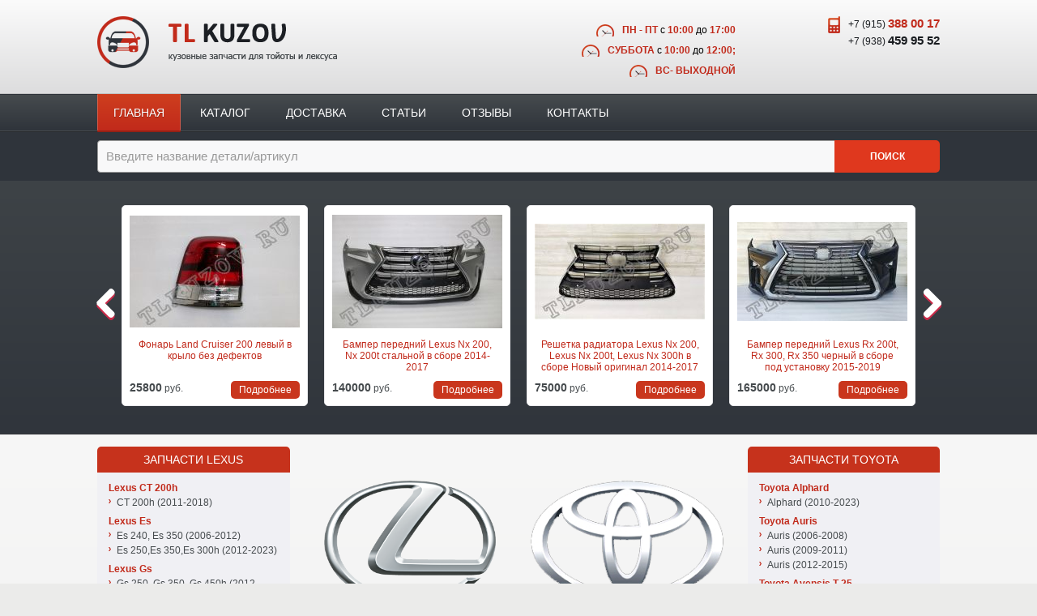

--- FILE ---
content_type: text/html; charset=utf-8
request_url: https://tlkuzov.ru/
body_size: 7080
content:
<!DOCTYPE html>
<!--[if lte IE 9]><html class="ie9"><![endif]-->
<!--[if (gt IE 9)|(!IE)]><!--><html><!--<![endif]-->
<head>
	<meta charset="utf-8">
	<meta name="viewport" content="width=device-width, initial-scale=1.0">
	<title>Автозапчасти для Toyota и Lexus (Пушкино, Ивантеевка, Мытищи, Королев)</title>
	<link rel="icon" type="image/x-icon" href="/favicon.ico">
	<link href="/templates/tlkuzov/css/bootstrap.min.css" rel="stylesheet">
	<link href="/templates/tlkuzov/css/bootstrap-theme.min.css" rel="stylesheet">
	<link href="/templates/tlkuzov/css/stylesheet.css" rel="stylesheet">
	<!--[if lt IE 9]><script src="http://html5shiv.googlecode.com/svn/trunk/html5.js"></script><![endif]-->
	<script type="text/javascript" src="https://ajax.googleapis.com/ajax/libs/jquery/1.11.1/jquery.min.js"></script>
<script type="text/javascript" src="https://code.jquery.com/jquery-migrate-1.2.1.js"></script>
<script type="text/javascript" src="/main.js"></script>
<link type="text/css" href="/css/wr-uifw.css" rel="stylesheet" />
<script type="text/javascript" src="/js/fancybox/jquery.fancybox.pack.js"></script>
<link type="text/css" href="/js/fancybox/jquery.fancybox.css" rel="stylesheet" />
<script type="text/javascript">$(document).ready(function(){

	$(".fancybox").fancybox({
		helpers: {
			overlay: {
				locked: false
			}
		},
	});
	/*
	$(".fancybox-ajax").fancybox({
		type: "iframe",
		helpers: {
			overlay: {
				locked: false
			}
		},
	});
	*/
});
</script>
	<script src="/templates/tlkuzov/js/imagesloaded.pkgd.min.js"></script>
	<script src="https://cdnjs.cloudflare.com/ajax/libs/jquery-touch-events/1.0.5/jquery.mobile-events.js"></script>
	<script src="/templates/tlkuzov/js/slider.js"></script>
	<script src="/templates/tlkuzov/js/jquery.bpopup.min.js"></script>
	<script src="/templates/tlkuzov/js/forall.js"></script>
</head>
<body>
<!-- Yandex.Metrika counter -->
<script type="text/javascript">
(function (d, w, c) {
    (w[c] = w[c] || []).push(function() {
        try {
            w.yaCounter30388937 = new Ya.Metrika({id:30388937,
                    webvisor:true,
                    clickmap:true,
                    trackLinks:true,
                    accurateTrackBounce:true});
        } catch(e) { }
    });

    var n = d.getElementsByTagName("script")[0],
        s = d.createElement("script"),
        f = function () { n.parentNode.insertBefore(s, n); };
    s.type = "text/javascript";
    s.async = true;
    s.src = (d.location.protocol == "https:" ? "https:" : "http:") + "//mc.yandex.ru/metrika/watch.js";

    if (w.opera == "[object Opera]") {
        d.addEventListener("DOMContentLoaded", f, false);
    } else { f(); }
})(document, window, "yandex_metrika_callbacks");
</script>
<noscript><div><img src="//mc.yandex.ru/watch/30388937" style="position:absolute; left:-9999px;" alt="" /></div></noscript>
<!-- /Yandex.Metrika counter -->

<!-- Yandex.Metrika counter 
<script type="text/javascript">
(function (d, w, c) {
    (w[c] = w[c] || []).push(function() {
        try {
            w.yaCounter29567625 = new Ya.Metrika({id:29567625,
                    webvisor:true,
                    clickmap:true,
                    trackLinks:true,
                    accurateTrackBounce:true});
        } catch(e) { }
    });

    var n = d.getElementsByTagName("script")[0],
        s = d.createElement("script"),
        f = function () { n.parentNode.insertBefore(s, n); };
    s.type = "text/javascript";
    s.async = true;
    s.src = (d.location.protocol == "https:" ? "https:" : "http:") + "//mc.yandex.ru/metrika/watch.js";

    if (w.opera == "[object Opera]") {
        d.addEventListener("DOMContentLoaded", f, false);
    } else { f(); }
})(document, window, "yandex_metrika_callbacks");
</script>
<noscript><div><img src="//mc.yandex.ru/watch/29567625" style="position:absolute; left:-9999px;" alt="" /></div></noscript>
 /Yandex.Metrika counter -->
<div id="callback" style="max-width:500px;display:none" class="container">
	<form class="ffw form-horizontal feedback-form" method="post" action="/ajax/callback.php" onsubmit="ajax_send(this, callback_submit); return false;">
		<p>Заполните форму и с Вами свяжется наш оператор для уточнения всех необходимых деталей.</p>
		<div class="select_model"></div>
		<input type="hidden" name="model" value="0"><br>
		<div class="form-group">
			<label class="col-md-5 control-label">Ваше имя:</label>
			<div class="col-md-7">
				<input class="form-control" type="text" name="NAME">
			</div>
		</div>
		<div class="form-group">
			<label class="col-md-5 control-label">Ваш телефон:</label>
			<div class="col-md-7">
				<input class="form-control" type="text" name="TELE">
			</div>
		</div>
		<div class="btnset-c">
			<input class="btn btn-red" type="submit" value="Отправить">
		</div>
	</form>
</div>
<form class="ffw form-horizontal feedback-form popup-window" action="/ajax/feedback.php" method="post" id="feedback-form">
	<a class="close" href="#"></a>
	<div class="form-group">
		<label class="col-md-5 control-label">Ваше имя:</label>
		<div class="col-md-7">
			<input class="form-control" type="text" name="NAME">
		</div>
	</div>
	<div class="form-group">
		<label class="col-md-5 control-label">Ваша почта:</label>
		<div class="col-md-7">
			<input class="form-control" type="email" name="MAIL">
		</div>
	</div>
	<div class="form-group">
		<label class="col-md-5 control-label">Текст сообщения:</label>
		<div class="col-md-7">
			<textarea name="MSG" cols="30" rows="5"></textarea>
		</div>
	</div>
	<div class="btnset-c">
		<input class="btn btn-red" type="submit" value="Отправить">
	</div>
</form>
<div id="wrap">
	<header id="header">
		<div class="container">
			<div class="row">
				<div class="col-md-6 col-sm-5">
					<a class="logo" href="/" title="TL Kuzov - кузовные запчасти для тойоты и лексуса">TL Kuzov - кузовные запчасти для тойоты и лексуса</a>
				</div>
				<div class="col-md-6 col-sm-7 info">
					<div class="row">
						<div class="col-sm-6 col-xs-6">
							<div class="working-time">
	<b class="red">ПН - ПТ</b> с <b class="red">10:00</b> до <b class="red">17:00</b></div>
<div class="working-time">
	<b class="red">СУББОТА</b>&nbsp;с <b class="red">10:00</b> до <b class="red">12:00;</b></div>
<div class="working-time">
	<b class="red">ВС- ВЫХОДНОЙ</b></div>

						</div>
						<div class="col-sm-6 col-xs-6">
							<div class="phones">
								<a class="tel" href="tel:+79153880017">+7&nbsp;(915)&nbsp;<b class="red">388&nbsp;00&nbsp;17</b></a><br>
								<a class="tel" href="tel:+79384599552">+7&nbsp;(938)&nbsp;<b>459&nbsp;95&nbsp;52</b></a><br>
								<!-- <a class="leave-feedback" href="#">Написать нам</a> -->
							</div>
						</div>
					</div>
				</div>
			</div>
		</div>
	</header>
	<nav class="menu-top">
	<div class="container">
		<a href="#" class="menu-top-btn">
			Меню
			<i></i>
		</a>
		<ul>
											<li class="active"><a href="/">Главная</a></li>
											<li><a href="/catalog">Каталог</a></li>
											<li><a href="/dostavka">Доставка</a></li>
											<li><a href="/stati">Статьи</a></li>
											<li><a href="/feedbacks">Отзывы</a></li>
											<li><a href="/contacts">Контакты</a></li>
					</ul>
	</div>
</nav>
	<div class="search-panel">
	<form action="/search" class="ffw container">
		<div class="input-group">
			<input class="form-control" placeholder="Введите название детали/артикул" name="searchstring" type="search" value="">
			<span class="input-group-btn">
				<button class="btn btn-red" type="submit">Поиск</button>
			</span>
		</div>
	</form>
</div>
	<div class="slider">
	<div class="slider-container">
		<ul class="slides">
									<li>
				<a href="/product/fonar_land_cruiser_200_levii_v_krilo_bez_defektov">
                <span class="image">
                    <span class="positioner">
                        <img src="/upload/true_resize/w210_h147_upload_table_to__detail_image__38043.jpg" srcset="/upload/true_resize/w420_h294_upload_table_to__detail_image__38043.jpg 2x, /upload/true_resize/w630_h441_upload_table_to__detail_image__38043.jpg 3x" alt="">
                    </span>
                </span>
					<span class="name">Фонарь Land Cruiser 200 левый в крыло без дефектов</span>
					<span class="price-n-readmore">
                    <span class="price"><b>25800</b>&nbsp;руб.</span>
                    <span class="readmore">Подробнее</span>
                </span>
				</a>
			</li>
						<li>
				<a href="/product/bamper_perednii_lexus_nx_200_nx_200t_stalnoi_v_sbore_2014-2017">
                <span class="image">
                    <span class="positioner">
                        <img src="/upload/true_resize/w210_h147_upload_table_to__detail_image__40410.jpg" srcset="/upload/true_resize/w420_h294_upload_table_to__detail_image__40410.jpg 2x, /upload/true_resize/w630_h441_upload_table_to__detail_image__40410.jpg 3x" alt="">
                    </span>
                </span>
					<span class="name">Бампер передний Lexus Nx 200, Nx 200t стальной в сборе 2014-2017</span>
					<span class="price-n-readmore">
                    <span class="price"><b>140000</b>&nbsp;руб.</span>
                    <span class="readmore">Подробнее</span>
                </span>
				</a>
			</li>
						<li>
				<a href="/product/reshetka_radiatora_lexus_nx_200_lexus_nx_200t_lexus_nx_300h_v_sbore_novii_original_2014-2017">
                <span class="image">
                    <span class="positioner">
                        <img src="/upload/true_resize/w210_h147_upload_table_to__detail_image__40506.jpg" srcset="/upload/true_resize/w420_h294_upload_table_to__detail_image__40506.jpg 2x, /upload/true_resize/w630_h441_upload_table_to__detail_image__40506.jpg 3x" alt="">
                    </span>
                </span>
					<span class="name">Решетка радиатора Lexus Nx 200, Lexus Nx 200t, Lexus Nx 300h в сборе Новый оригинал 2014-2017</span>
					<span class="price-n-readmore">
                    <span class="price"><b>75000</b>&nbsp;руб.</span>
                    <span class="readmore">Подробнее</span>
                </span>
				</a>
			</li>
						<li>
				<a href="/product/bamper_perednii_lexus_rx_200t_rx_300_rx_350_chernii_v_sbore_pod_ustanovku_2015-2019">
                <span class="image">
                    <span class="positioner">
                        <img src="/upload/true_resize/w210_h147_upload_table_to__detail_image__41053.jpg" srcset="/upload/true_resize/w420_h294_upload_table_to__detail_image__41053.jpg 2x, /upload/true_resize/w630_h441_upload_table_to__detail_image__41053.jpg 3x" alt="">
                    </span>
                </span>
					<span class="name">Бампер передний Lexus Rx 200t, Rx 300, Rx 350 черный в сборе под установку 2015-2019</span>
					<span class="price-n-readmore">
                    <span class="price"><b>165000</b>&nbsp;руб.</span>
                    <span class="readmore">Подробнее</span>
                </span>
				</a>
			</li>
						<li>
				<a href="/product/bamper_perednii_rav_4_5_chernii_v_sbore_pod_ustanovku_bez_parktronikov">
                <span class="image">
                    <span class="positioner">
                        <img src="/upload/true_resize/w210_h147_upload_table_to__detail_image__40374.jpg" srcset="/upload/true_resize/w420_h294_upload_table_to__detail_image__40374.jpg 2x, /upload/true_resize/w630_h441_upload_table_to__detail_image__40374.jpg 3x" alt="">
                    </span>
                </span>
					<span class="name">Бампер передний Rav 4 (5) черный в сборе под установку без парктроников</span>
					<span class="price-n-readmore">
                    <span class="price"><b>149000</b>&nbsp;руб.</span>
                    <span class="readmore">Подробнее</span>
                </span>
				</a>
			</li>
						<li>
				<a href="/product/bamper_perednii_rav_4_4_restail_bronzovii_pod_parktronik_s_komplektuyuschimi">
                <span class="image">
                    <span class="positioner">
                        <img src="/upload/true_resize/w210_h147_upload_table_to__detail_image__40513.jpg" srcset="/upload/true_resize/w420_h294_upload_table_to__detail_image__40513.jpg 2x, /upload/true_resize/w630_h441_upload_table_to__detail_image__40513.jpg 3x" alt="">
                    </span>
                </span>
					<span class="name">Бампер передний Rav 4 (4) рестаил бронзовый под парктроник с комплектующими</span>
					<span class="price-n-readmore">
                    <span class="price"><b>107000</b>&nbsp;руб.</span>
                    <span class="readmore">Подробнее</span>
                </span>
				</a>
			</li>
						<li>
				<a href="/product/bamper_perednii_rav_4_4_restail_belii_perlamutr_v_sbore">
                <span class="image">
                    <span class="positioner">
                        <img src="/upload/true_resize/w210_h147_upload_table_to__detail_image__40418.jpg" srcset="/upload/true_resize/w420_h294_upload_table_to__detail_image__40418.jpg 2x, /upload/true_resize/w630_h441_upload_table_to__detail_image__40418.jpg 3x" alt="">
                    </span>
                </span>
					<span class="name">Бампер передний Rav 4 (4) рестаил белый перламутр в сборе</span>
					<span class="price-n-readmore">
                    <span class="price"><b>155000</b>&nbsp;руб.</span>
                    <span class="readmore">Подробнее</span>
                </span>
				</a>
			</li>
						<li>
				<a href="/product/zerkalo_lexus_nx_200_nx_200t_nx_300h_pravoe_goluboe_8_pin">
                <span class="image">
                    <span class="positioner">
                        <img src="/upload/true_resize/w210_h147_upload_table_to__detail_image__39418.jpg" srcset="/upload/true_resize/w420_h294_upload_table_to__detail_image__39418.jpg 2x, /upload/true_resize/w630_h441_upload_table_to__detail_image__39418.jpg 3x" alt="">
                    </span>
                </span>
					<span class="name">Зеркало Lexus Nx 200, Nx 200t, Nx 300h правое голубое 8 pin</span>
					<span class="price-n-readmore">
                    <span class="price"><b>35000</b>&nbsp;руб.</span>
                    <span class="readmore">Подробнее</span>
                </span>
				</a>
			</li>
						<li>
				<a href="/product/reshetka_radiatora_camry_70_v_sbore_original_seraya_2018-2021">
                <span class="image">
                    <span class="positioner">
                        <img src="/upload/true_resize/w210_h147_upload_table_to__detail_image__39875.jpg" srcset="/upload/true_resize/w420_h294_upload_table_to__detail_image__39875.jpg 2x, /upload/true_resize/w630_h441_upload_table_to__detail_image__39875.jpg 3x" alt="">
                    </span>
                </span>
					<span class="name">Решетка радиатора Camry 70 в сборе Оригинал серая 2018-2021</span>
					<span class="price-n-readmore">
                    <span class="price"><b>31000</b>&nbsp;руб.</span>
                    <span class="readmore">Подробнее</span>
                </span>
				</a>
			</li>
						<li>
				<a href="/product/bamper_perednii_lexus_lx_black_vision">
                <span class="image">
                    <span class="positioner">
                        <img src="/upload/true_resize/w210_h147_upload_table_to__detail_image__40429.jpg" srcset="/upload/true_resize/w420_h294_upload_table_to__detail_image__40429.jpg 2x, /upload/true_resize/w630_h441_upload_table_to__detail_image__40429.jpg 3x" alt="">
                    </span>
                </span>
					<span class="name">Бампер передний Lexus Lx Black Vision</span>
					<span class="price-n-readmore">
                    <span class="price"><b>210000</b>&nbsp;руб.</span>
                    <span class="readmore">Подробнее</span>
                </span>
				</a>
			</li>
						<li>
				<a href="/product/bagaznik_prado_150_belii_perlamutr_pod_ustanovku_2013-2017">
                <span class="image">
                    <span class="positioner">
                        <img src="/upload/true_resize/w210_h147_upload_table_to__detail_image__40562.jpg" srcset="/upload/true_resize/w420_h294_upload_table_to__detail_image__40562.jpg 2x, /upload/true_resize/w630_h441_upload_table_to__detail_image__40562.jpg 3x" alt="">
                    </span>
                </span>
					<span class="name">Багажник Prado 150 белый перламутр под установку 2013-2017</span>
					<span class="price-n-readmore">
                    <span class="price"><b>90000</b>&nbsp;руб.</span>
                    <span class="readmore">Подробнее</span>
                </span>
				</a>
			</li>
						<li>
				<a href="/product/bamper_perednii_lexus_gx_460_pod_ustanovku_original_2013-2019">
                <span class="image">
                    <span class="positioner">
                        <img src="/upload/true_resize/w210_h147_upload_table_to__detail_image__40982.jpg" srcset="/upload/true_resize/w420_h294_upload_table_to__detail_image__40982.jpg 2x, /upload/true_resize/w630_h441_upload_table_to__detail_image__40982.jpg 3x" alt="">
                    </span>
                </span>
					<span class="name">Бампер передний Lexus Gx 460 под установку оригинал 2013-2019</span>
					<span class="price-n-readmore">
                    <span class="price"><b>53000</b>&nbsp;руб.</span>
                    <span class="readmore">Подробнее</span>
                </span>
				</a>
			</li>
						<li>
				<a href="/product/zerkalo_lexus_rx_200_rx_200t_rx_350_rx_350l_rx_450h_pravoe_korichnevoe_14_pin">
                <span class="image">
                    <span class="positioner">
                        <img src="/upload/true_resize/w210_h147_upload_table_to__detail_image__39064.jpg" srcset="/upload/true_resize/w420_h294_upload_table_to__detail_image__39064.jpg 2x, /upload/true_resize/w630_h441_upload_table_to__detail_image__39064.jpg 3x" alt="">
                    </span>
                </span>
					<span class="name">Зеркало Lexus Rx 200, Rx 200t, Rx 350, Rx 350L, Rx 450h правое коричневое 14 pin</span>
					<span class="price-n-readmore">
                    <span class="price"><b>62000</b>&nbsp;руб.</span>
                    <span class="readmore">Подробнее</span>
                </span>
				</a>
			</li>
						<li>
				<a href="/product/fonar_land_cruiser_200_restailing_levii_v_bagaznik">
                <span class="image">
                    <span class="positioner">
                        <img src="/upload/true_resize/w210_h147_upload_table_to__detail_image__40559.jpg" srcset="/upload/true_resize/w420_h294_upload_table_to__detail_image__40559.jpg 2x, /upload/true_resize/w630_h441_upload_table_to__detail_image__40559.jpg 3x" alt="">
                    </span>
                </span>
					<span class="name">Фонарь Land Cruiser 200 рестайлинг левый в багажник</span>
					<span class="price-n-readmore">
                    <span class="price"><b>8500</b>&nbsp;руб.</span>
                    <span class="readmore">Подробнее</span>
                </span>
				</a>
			</li>
						<li>
				<a href="/product/bagaznik_rav_4_4_restailing_bordovii_pod_knopku_avtomaticheskogo_skladivaniya_pod_ustanovku">
                <span class="image">
                    <span class="positioner">
                        <img src="/upload/true_resize/w210_h147_upload_table_to__detail_image__40557.jpg" srcset="/upload/true_resize/w420_h294_upload_table_to__detail_image__40557.jpg 2x, /upload/true_resize/w630_h441_upload_table_to__detail_image__40557.jpg 3x" alt="">
                    </span>
                </span>
					<span class="name">Багажник Rav 4 (4) рестайлинг бордовый под кнопку автоматического складывания под установку</span>
					<span class="price-n-readmore">
                    <span class="price"><b>90000</b>&nbsp;руб.</span>
                    <span class="readmore">Подробнее</span>
                </span>
				</a>
			</li>
						<li>
				<a href="/product/bamper_perednii_land_cruiser_200_restailing_2_v_sbore_chernii">
                <span class="image">
                    <span class="positioner">
                        <img src="/upload/true_resize/w210_h147_upload_table_to__detail_image__36946.jpg" srcset="/upload/true_resize/w420_h294_upload_table_to__detail_image__36946.jpg 2x, /upload/true_resize/w630_h441_upload_table_to__detail_image__36946.jpg 3x" alt="">
                    </span>
                </span>
					<span class="name">Бампер передний Land Cruiser 200 рестайлинг 2 в сборе черный</span>
					<span class="price-n-readmore">
                    <span class="price"><b>110000</b>&nbsp;руб.</span>
                    <span class="readmore">Подробнее</span>
                </span>
				</a>
			</li>
						<li>
				<a href="/product/bamper_perednii_camry_70_v_sbore_s_reshetkami_chernii_2021-2024">
                <span class="image">
                    <span class="positioner">
                        <img src="/upload/true_resize/w210_h147_upload_table_to__detail_image__40478.jpg" srcset="/upload/true_resize/w420_h294_upload_table_to__detail_image__40478.jpg 2x, /upload/true_resize/w630_h441_upload_table_to__detail_image__40478.jpg 3x" alt="">
                    </span>
                </span>
					<span class="name">Бампер передний Camry 70 в сборе с решетками черный 2021-2024</span>
					<span class="price-n-readmore">
                    <span class="price"><b>85000</b>&nbsp;руб.</span>
                    <span class="readmore">Подробнее</span>
                </span>
				</a>
			</li>
						<li>
				<a href="/product/zerkalo_lexus_rx_200_rx_200t_rx_300_rx_350_rx_350l_rx_450h_rx_450hl_pravoe_stalnoe_14_pin">
                <span class="image">
                    <span class="positioner">
                        <img src="/upload/true_resize/w210_h147_upload_table_to__detail_image__39381.jpg" srcset="/upload/true_resize/w420_h294_upload_table_to__detail_image__39381.jpg 2x, /upload/true_resize/w630_h441_upload_table_to__detail_image__39381.jpg 3x" alt="">
                    </span>
                </span>
					<span class="name">Зеркало Lexus Rx 200, Rx 200t, Rx 300, Rx 350, Rx 350L, Rx 450h, Rx 450HL правое стальное 14 pin</span>
					<span class="price-n-readmore">
                    <span class="price"><b>62000</b>&nbsp;руб.</span>
                    <span class="readmore">Подробнее</span>
                </span>
				</a>
			</li>
					</ul>
	</div>
	<a class="prev" href="#">Предыдущая позиция</a>
	<a class="next" href="#">Следующая позиция</a>
	<i class="loader" data-loading-text="Загрузка">
		<i class="loader-animation">
			<i class="line"></i>
		</i>
	</i>
</div>
	<div class="container">
		<div class="row">
			<div class="col-md-3">        <div class="column-content col-left">
            <div class="header">Запчасти Lexus</div>
            <ul class="clearfix goods-list">
									<li>
						<div class="brand-name">Lexus CT 200h</div>
													<div><a href="/catalog/lexus/ct_200h/ct_200h_2011-2018/">CT 200h (2011-2018)</a></div>
											</li>
									<li>
						<div class="brand-name">Lexus Es</div>
													<div><a href="/catalog/lexus/es/es_240_es_350_2006-2012/">Es 240, Es 350  (2006-2012)</a></div>
													<div><a href="/catalog/lexus/es/es_250es_350es_300h_2012-2023/">Es 250,Es 350,Es 300h (2012-2023)</a></div>
											</li>
									<li>
						<div class="brand-name">Lexus Gs </div>
													<div><a href="/catalog/lexus/gs/gs_250_gs_350_gs_450h_2012-2021/">Gs  250, Gs 350, Gs 450h (2012-2021)</a></div>
													<div><a href="/catalog/lexus/gs/gs_300_gs_450h_2005-2011/">Gs  300, Gs 450h (2005-2011)</a></div>
											</li>
									<li>
						<div class="brand-name">Lexus Gx 460</div>
													<div><a href="/catalog/lexus/gx_460/gx_460_2009-2013/">Gx 460 (2009-2013)</a></div>
													<div><a href="/catalog/lexus/gx_460/gx_460_2013-2023/">Gx 460 (2013-2023)</a></div>
											</li>
									<li>
						<div class="brand-name">Lexus Gx 470</div>
													<div><a href="/catalog/lexus/gx_470/gx_470_2002-2008/">Gx 470 (2002-2008)</a></div>
											</li>
									<li>
						<div class="brand-name">Lexus is </div>
													<div><a href="/catalog/lexus/is/is_250_2006-2013/">is  250 (2006-2013)</a></div>
													<div><a href="/catalog/lexus/is/is_250_is_350_is_300h_2013-2021/">is  250, is 350, is 300h (2013-2021)</a></div>
											</li>
									<li>
						<div class="brand-name">Lexus Ls 460, Ls 600h</div>
													<div><a href="/catalog/lexus/ls_460_ls_600h/ls_460_ls_600h_2006-2012/">Ls 460, Ls 600h (2006-2012)</a></div>
													<div><a href="/catalog/lexus/ls_460_ls_600h/ls_460_ls_600h_2012-2017/">Ls 460, Ls 600h (2012-2017)</a></div>
											</li>
									<li>
						<div class="brand-name">Lexus LS 500</div>
													<div><a href="/catalog/lexus/ls_500/ls_500_2017-2023/">LS 500 (2017-2023)</a></div>
											</li>
									<li>
						<div class="brand-name">Lexus Lx 470</div>
													<div><a href="/catalog/lexus/lx_470/lx_470_2002-2007/">Lx 470 (2002-2007)</a></div>
											</li>
									<li>
						<div class="brand-name">Lexus Lx 570</div>
													<div><a href="/catalog/lexus/lx_570/lx_570_2008-2011/">Lx 570 (2008-2011)</a></div>
													<div><a href="/catalog/lexus/lx_570/lx_570_2012-2015/">Lx 570 (2012-2015)</a></div>
											</li>
									<li>
						<div class="brand-name">Lexus Lx 570, Lx 450D</div>
													<div><a href="/catalog/lexus/lx_570_lx_450d/lx_570_lx_450d_2015-2021/">Lx 570, Lx 450D (2015-2021)</a></div>
											</li>
									<li>
						<div class="brand-name">Lexus NX 200, Nx 200T, Nx 300h</div>
													<div><a href="/catalog/lexus/nx_200_nx_200t_nx_300h/nx_200_nx_200t_nx_300h_2014-2023/">NX 200, Nx 200T, Nx 300h (2014-2023)</a></div>
											</li>
									<li>
						<div class="brand-name">Lexus Rx 200T, Rx 300, Rx 350, Rx 450h, Rx Long</div>
													<div><a href="/catalog/lexus/rx_200t_rx_300_rx_350_rx_450h_rx_long/rx_200t_rx_300_rx_350_rx_450h_rx_long_lexus_2015-2019/">Rx 200T, Rx 300, Rx 350, Rx 450h, Rx Long Lexus (2015-2019)</a></div>
													<div><a href="/catalog/lexus/rx_200t_rx_300_rx_350_rx_450h_rx_long/rx_200t_rx_300_rx_350_rx_450h_rx_long_lexus_2019-2023/">Rx 200T, Rx 300, Rx 350, Rx 450h, Rx Long Lexus (2019-2023)</a></div>
											</li>
									<li>
						<div class="brand-name">Lexus Rx 270, Rx 350, Rx 450h</div>
													<div><a href="/catalog/lexus/rx_270_rx_350_rx_450h/rx_270_350_450h_2009-2011/">Rx 270, Rx 350, Rx 450h (2009-2011)</a></div>
													<div><a href="/catalog/lexus/rx_270_rx_350_rx_450h/rx_270_350_450h_2012-2015/">Rx 270, Rx 350, Rx 450h (2012-2015)</a></div>
											</li>
									<li>
						<div class="brand-name">Lexus Rx 300, Rx 330, Rx 400h</div>
													<div><a href="/catalog/lexus/rx_300_rx_330_rx_400h/rx_300_330_400h_2003-2008/">Rx 300, Rx 330, Rx 400h (2003-2008)</a></div>
											</li>
									<li>
						<div class="brand-name">Lexus UX</div>
													<div><a href="/catalog/lexus/ux/ux_2019-2023/">UX (2019-2023)</a></div>
											</li>
								<li>
					<div class="brand-name">Универсальные товары</div>
					<div><a href="/catalog/other/">Универсальные товары</a></div>
				</li>
            </ul>
        </div></div>
			<div class="col-md-3 col-md-push-6"><div class="col-right column-content">
	<div class="header">Запчасти Toyota</div>
	<ul class="clearfix goods-list">
            	            <li>
		            <div class="brand-name">Toyota Alphard</div>
		            			            <div><a href="/catalog/toyota/alphard/alphard_2010-2023/">Alphard (2010-2023)</a></div>
		            	            </li>
            	            <li>
		            <div class="brand-name">Toyota Auris</div>
		            			            <div><a href="/catalog/toyota/auris/auris_2006-2008/">Auris (2006-2008)</a></div>
		            			            <div><a href="/catalog/toyota/auris/auris_2009-2011/">Auris (2009-2011)</a></div>
		            			            <div><a href="/catalog/toyota/auris/auris_2012-2015/">Auris (2012-2015)</a></div>
		            	            </li>
            	            <li>
		            <div class="brand-name">Toyota Avensis T 25</div>
		            			            <div><a href="/catalog/toyota/avensis_t_25/avensis_t_25_2003-2008/">Avensis T 25 (2003-2008)</a></div>
		            	            </li>
            	            <li>
		            <div class="brand-name">Toyota Avensis T 27</div>
		            			            <div><a href="/catalog/toyota/avensis_t_27/avensis_t_27_2009-2015/">Avensis T 27 (2009-2015)</a></div>
		            	            </li>
            	            <li>
		            <div class="brand-name">Toyota C-HR</div>
		            			            <div><a href="/catalog/toyota/c-hr/c-hr_2017-2021/">C-HR (2017-2021)</a></div>
		            	            </li>
            	            <li>
		            <div class="brand-name">Toyota Camry 30</div>
		            			            <div><a href="/catalog/toyota/camry_30/camry_30_2003-2006/">Camry 30 (2003-2006)</a></div>
		            	            </li>
            	            <li>
		            <div class="brand-name">Toyota Camry 40</div>
		            			            <div><a href="/catalog/toyota/camry_40/camry_40_2006-2008/">Camry 40 (2006-2008)</a></div>
		            			            <div><a href="/catalog/toyota/camry_40/camry_40_2009-2011/">Camry 40 (2009-2011)</a></div>
		            	            </li>
            	            <li>
		            <div class="brand-name">Toyota Camry 50</div>
		            			            <div><a href="/catalog/toyota/camry_50/camry_50_2011-2014/">Camry 50 (2011-2014)</a></div>
		            	            </li>
            	            <li>
		            <div class="brand-name">Toyota Camry 55</div>
		            			            <div><a href="/catalog/toyota/camry_55/camry_55_2014-2018/">Camry 55 (2014-2018)</a></div>
		            	            </li>
            	            <li>
		            <div class="brand-name">Toyota Camry 70</div>
		            			            <div><a href="/catalog/toyota/camry_70/camry_70_2018-2021/">Camry 70 (2018-2021)</a></div>
		            			            <div><a href="/catalog/toyota/camry_70/camry_70_2021-2024/">Camry 70 (2021-2024)</a></div>
		            	            </li>
            	            <li>
		            <div class="brand-name">Toyota Corolla 110</div>
		            			            <div><a href="/catalog/toyota/corolla_110/corolla_110_1996-2001/">Corolla 110 (1996-2001)</a></div>
		            	            </li>
            	            <li>
		            <div class="brand-name">Toyota Corolla 120</div>
		            			            <div><a href="/catalog/toyota/corolla_120/corolla_120_2001-2006/">Corolla 120 (2001-2006)</a></div>
		            	            </li>
            	            <li>
		            <div class="brand-name">Toyota Corolla 150</div>
		            			            <div><a href="/catalog/toyota/corolla_150/corolla_150_2006-2009/">Corolla 150 (2006-2009)</a></div>
		            			            <div><a href="/catalog/toyota/corolla_150/corolla_150_2010-2013/">Corolla 150 (2010-2013)</a></div>
		            	            </li>
            	            <li>
		            <div class="brand-name">Toyota Corolla 180</div>
		            			            <div><a href="/catalog/toyota/corolla_180/corolla_180_2013-2019/">Corolla 180 (2013-2019)</a></div>
		            	            </li>
            	            <li>
		            <div class="brand-name">Toyota Corolla 210</div>
		            			            <div><a href="/catalog/toyota/corolla_210/corolla_210_2019-2023/">Corolla 210 (2019-2023)</a></div>
		            	            </li>
            	            <li>
		            <div class="brand-name">Toyota FJ Cruiser</div>
		            			            <div><a href="/catalog/toyota/fj_cruiser/fj_cruiser_toyota_2007-2015/">FJ Cruiser (2007-2015)</a></div>
		            	            </li>
            	            <li>
		            <div class="brand-name">Toyota Fortuner</div>
		            			            <div><a href="/catalog/toyota/fortuner/fortuner_toyota_fortuner_2015-2023/">Fortuner Toyota Fortuner (2015-2023)</a></div>
		            	            </li>
            	            <li>
		            <div class="brand-name">Toyota Highlander</div>
		            			            <div><a href="/catalog/toyota/highlander/highlander_2010-2013/">Highlander (2010-2013)</a></div>
		            			            <div><a href="/catalog/toyota/highlander/highlander_2013-2023/">Highlander (2013-2023)</a></div>
		            	            </li>
            	            <li>
		            <div class="brand-name">Toyota Hilux</div>
		            			            <div><a href="/catalog/toyota/hilux/hilux_2010-2020/">Hilux (2010-2020)</a></div>
		            	            </li>
            	            <li>
		            <div class="brand-name">Toyota Land Cruiser 100 </div>
		            			            <div><a href="/catalog/toyota/land_cruiser_100/land_cruiser_100_1998-2007/">Land Cruiser 100  (1998-2007)</a></div>
		            	            </li>
            	            <li>
		            <div class="brand-name">Toyota Land Cruiser 200 </div>
		            			            <div><a href="/catalog/toyota/land_cruiser_200/land_cruiser_200_2008-2011/">Land Cruiser 200  (2008-2011)</a></div>
		            			            <div><a href="/catalog/toyota/land_cruiser_200/land_cruiser_200_2012-2015/">Land Cruiser 200  (2012-2015)</a></div>
		            			            <div><a href="/catalog/toyota/land_cruiser_200/land_cruiser_200_2015-2021/">Land Cruiser 200  (2015-2021)</a></div>
		            	            </li>
            	            <li>
		            <div class="brand-name">Toyota Land Cruiser 300</div>
		            			            <div><a href="/catalog/toyota/land_cruiser_300/land_cruiser_300_2021-2024/">Land Cruiser 300 (2021-2024)</a></div>
		            	            </li>
            	            <li>
		            <div class="brand-name">Toyota Land Cruiser Prado 120</div>
		            			            <div><a href="/catalog/toyota/land_cruiser_prado_120/land_cruiser_prado_120_2003-2008/">Land Cruiser Prado 120 (2003-2008)</a></div>
		            	            </li>
            	            <li>
		            <div class="brand-name">Toyota Land Cruiser Prado 150</div>
		            			            <div><a href="/catalog/toyota/land_cruiser_prado_150/land_cruiser_prado_150_2009-2013/">Land Cruiser Prado 150 (2009-2013)</a></div>
		            			            <div><a href="/catalog/toyota/land_cruiser_prado_150/land_cruiser_prado_150_2013-2023/">Land Cruiser Prado 150 (2013-2023)</a></div>
		            	            </li>
            	            <li>
		            <div class="brand-name">Toyota Land Cruiser Prado 90</div>
		            			            <div><a href="/catalog/toyota/land_cruiser_prado_90/land_cruiser_prado_90_1996-2002/">Land Cruiser Prado 90 (1996-2002)</a></div>
		            	            </li>
            	            <li>
		            <div class="brand-name">Toyota Prius</div>
		            			            <div><a href="/catalog/toyota/prius/prius_toyota_2005-2015/">Prius (2005-2015)</a></div>
		            	            </li>
            	            <li>
		            <div class="brand-name">Toyota Rav 4 (2)</div>
		            			            <div><a href="/catalog/toyota/rav_4_2/rav_4_2_2000-2005/">Rav 4 (2) (2000-2005)</a></div>
		            	            </li>
            	            <li>
		            <div class="brand-name">Toyota Rav 4 (3)</div>
		            			            <div><a href="/catalog/toyota/rav_4_3/rav_4_3_2006-2008/">Rav 4 (3) (2006-2008)</a></div>
		            			            <div><a href="/catalog/toyota/rav_4_3/rav_4_3_2009-2009/">Rav 4 (3) (2009-2009)</a></div>
		            			            <div><a href="/catalog/toyota/rav_4_3/rav_4_3_2010-2012/">Rav 4 (3) (2010-2012)</a></div>
		            	            </li>
            	            <li>
		            <div class="brand-name">Toyota Rav 4 (3) удлиненная версия</div>
		            			            <div><a href="/catalog/toyota/rav_4_3_udlinennaya_versiya/rav_4_3_udlinennaya_versiya_2009-2012/">Rav 4 (3) удлиненная версия (2009-2012)</a></div>
		            	            </li>
            	            <li>
		            <div class="brand-name">Toyota Rav 4 (4)</div>
		            			            <div><a href="/catalog/toyota/rav_4_4/rav_4_4_2013-2015/">Rav 4 (4) (2013-2015)</a></div>
		            			            <div><a href="/catalog/toyota/rav_4_4/rav_4_4_2015-2019/">Rav 4 (4) (2015-2019)</a></div>
		            	            </li>
            	            <li>
		            <div class="brand-name">Toyota Rav 4 (5)</div>
		            			            <div><a href="/catalog/toyota/rav_4_5/rav_4_5_2019-2025/">Rav 4 (5) (2019-2025)</a></div>
		            	            </li>
            	            <li>
		            <div class="brand-name">Toyota Sequoia</div>
		            			            <div><a href="/catalog/toyota/sequoia/sequoia_2001-2011/">Sequoia (2001-2011)</a></div>
		            	            </li>
            	            <li>
		            <div class="brand-name">Toyota Sienna</div>
		            			            <div><a href="/catalog/toyota/sienna/sienna_2010-2020/">Sienna (2010-2020)</a></div>
		            	            </li>
            	            <li>
		            <div class="brand-name">Toyota Venza</div>
		            			            <div><a href="/catalog/toyota/venza/venza_2009-2017/">Venza (2009-2017)</a></div>
		            	            </li>
            	            <li>
		            <div class="brand-name">Toyota Verso</div>
		            			            <div><a href="/catalog/toyota/verso_2/verso_2009-2015/">Verso (2009-2015)</a></div>
		            	            </li>
            	            <li>
		            <div class="brand-name">Toyota Yaris</div>
		            			            <div><a href="/catalog/toyota/yaris/yaris_2006-2013/">Yaris (2006-2013)</a></div>
		            	            </li>
            
        <li class="brand-name">Универсальные товары</li>
        <li><a href="/catalog/other/">Универсальные товары</a></li>
    </ul>
</div></div>
			<section class="col-md-6 col-md-pull-3 content">
<p>
	&nbsp;</p>
<div class="row">
	<div class="col-sm-6 col-xs-12 tac">
		<a href="/catalog/lexus/"> <img alt="" height="150" src="/upload/image/lexus_logo.png" /> </a></div>
	<div class="col-sm-6 col-xs-12 tac">
		<a href="/catalog/toyota/"> <img alt="" height="150" src="/upload/image/toyota_logo.png" /> </a></div>

	<p>
		<span style="font-family: verdana, geneva, sans-serif;"><span style="font-size: 16px;">Тлкузов- это магазин, который специализируется на продаже автозапчастей только для автомобилей Toyota и Lexus. А это значит, что вникаем во все тонкости и нюансы строения автомобиля, потому подбираем для наших покупателей только нужную деталь. Все запчасти представленные на сайте в наличии, поэтому совершить покупку нужной детали можно уже сегодня, без сроков ожидания.</span></span></p>
	<p>
		<span style="font-family: verdana, geneva, sans-serif;"><span style="font-size: 16px;">Так же занимаемся подбором и заказом необходимых запчастей для автомобилей тойота и лексус по официальным каталогам.&nbsp;</span></span></p>
</div>
            </section>
        </div>
    </div>
    <div class="for-footer"></div>
</div>
<footer id="footer">
    <div class="container">
        <div class="row">
            <div class="col-md-3 col-sm-12">
                <div class="copyright">&copy; ТЛ Кузов 2015-2026</div>
            </div>
            <div class="col-md-6 col-sm-12">
                <div class="center">Сайт не является публичной офертой. <a href="#">Подробнее</a></div>
            </div>
            <div class="col-md-3 col-sm-12">
                <div class="social-n-counters">
                    <a href="http://zapchasti-toyota.tiu.ru/" target="_blank"><img src="/templates/tlkuzov/images/tiu.png" alt=""></a>
                    <a href="https://www.avito.ru/tlkuzov" target="_blank"><img src="/templates/tlkuzov/images/avito.png" alt=""></a>
                    <a href="http://vk.com/tlkuzov" target="_blank"><img src="/templates/tlkuzov/images/vk.png" alt=""></a>
                    <!-- <a href="#"><img src="/templates/tlkuzov//templates/tlkuzov/images/counter.gif" alt=""></a> -->
                </div>
            </div>
        </div>
    </div>
</footer>
<a class="scroll-to-top" href="#"></a>
</body>
</html>

--- FILE ---
content_type: text/css
request_url: https://tlkuzov.ru/templates/tlkuzov/css/stylesheet.css
body_size: 39171
content:
/* WEBKIT INPUT FOCUS RESET */
input:focus,
textarea:focus {
  outline: none; }

/* GECKO INNER BUTTON PADDING RESET */
button::-moz-focus-inner {
  border: 0;
  padding: 0; }

html,
body {
  height: 100%; }

body {
  background-color: #ebebea;
  background: linear-gradient(to bottom, #FFF, #f8f8f8 455px, #ebebea 1408px) 0 0/1px 1408px repeat-x #ebebea;
  font: 16px Verdana,Arial,Helvetica,sans-serif; }

.popup-window {
  display: none;
  position: relative;
  max-width: 600px;
  padding: 40px 20px 20px;
  background: #FFF;
  border-radius: 5px; }
  .popup-window .close:link, .popup-window .close:visited {
    position: absolute;
    top: 10px;
    right: 10px;
    display: block;
    background: url(/templates/tlkuzov/images/popup_close.png);
    width: 20px;
    height: 20px; }
  .popup-window .close:hover, .popup-window .close:active {
    background-position: 0 -20px; }

#wrap {
  min-height: 100%;
  height: auto !important;
  height: 100%;
  width: 100%; }
  @media (max-width: 991px) {
    #wrap {
      height: auto;
      min-height: auto; } }
.dark-theme #wrap {
	background:#2f343b;
}
.container {
  max-width: 1070px;
  padding: 0 15px; }

.inner-width {
  max-width: 1024px; }

#header {
  min-height: 78px;
  padding: 20px 0;
  border-bottom: 1px solid #c1c1c1;
  background: url(../images/header.png) repeat-x #ddddde;
  background: linear-gradient(to bottom, #FBFBFB, #ddddde) repeat-x #ddddde;
  color: #000; }
  #header .logo:link, #header .logo:visited {
    display: block;
    width: 296px;
    height: 64px;
    background: url(../images/logo.png) no-repeat;
    text-indent: -9999px;
    overflow: hidden; }
    @media (max-width: 767px) {
      #header .logo:link, #header .logo:visited {
        margin: 0 auto; } }
    @media (max-width: 340px) {
      #header .logo:link, #header .logo:visited {
        width: auto;
        background-size: auto; } }
  #header .logo:hover, #header .logo:active {
    text-decoration: none; }
  #header .info {
    text-align: right; }
    @media (max-width: 767px) {
      #header .info {
        border-top: 1px solid rgba(62, 67, 71, 0.2);
        margin-top: 10px;
        padding-top: 10px;
        text-align: center; } }
    @media (max-width: 500px) {
      #header .info {
        text-align: left; } }
    @media (max-width: 500px) {
      #header .info .row .col-sm-6 {
        width: 100%; } }
    #header .info .row .col-sm-6:first-child {
      padding-right: 0; }
      @media (max-width: 767px) {
        #header .info .row .col-sm-6:first-child {
          padding-right: 15px; } }
    #header .info .red {
      color: #c12a1b; }
  #header .working-time {
    display: inline-block;
    padding-top: 10px;
    padding-left: 32px;
    min-height: 25px;
    background: url(../images/clock.png) 0 10px no-repeat;
    font-size: .75em;
    text-align: left; }
    @media (max-width: 500px) {
      #header .working-time {
        display: block; } }
  #header .phones {
    display: inline-block;
    padding-left: 25px;
    background: url(../images/phone.png) no-repeat;
    text-align: left; }
    @media (max-width: 500px) {
      #header .phones {
        display: block;
        margin-top: 10px;
        border-top: 1px solid rgba(193, 42, 27, 0.31);
        padding-top: 10px;
        background-position: 0 10px; } }
    #header .phones a:link, #header .phones a:visited {
      color: #c12a1b;
      font-size: .75em; }
    #header .phones a:hover, #header .phones a:active {
      text-decoration: none; }
    #header .phones .tel:link, #header .phones .tel:visited {
      display: inline-block;
      color: #191c20;
      text-decoration: none; }
    #header .phones .tel ~ .tel {
      margin-top: 3px; }
    #header .phones .tel b {
      font-size: 1.25em; }

.menu-top {
  /*height:38px;*/
  padding: 0;
  border-top: 1px solid #2f343b;
  border-bottom: 1px solid #484d50;
  background-color: #2f343b;
  background: url(../images/menu_top.png) repeat-x #2f343b;
  background: linear-gradient(to bottom, #464b4e, #2f343b) repeat-x #2f343b;
  margin-bottom: 17px;
  box-shadow: 0 1px #272a2d; }
  @media (max-width: 768px) {
    .menu-top .container {
      padding: 0; } }
  .menu-top .menu-top-btn {
    /*float:right;*/
    display: none;
    /*width:48px;*/
    height: 48px;
    padding: 0 20px;
    /*padding:21px 0 0 13px;*/
    text-align: right;
    line-height: 47px;
    color: #FFF;
    text-decoration: none;
    transition: all ease 250ms;
    text-transform: uppercase; }
    .menu-top .menu-top-btn:hover {
      background: #CCC;
      color: #44494D; }
      .menu-top .menu-top-btn:hover i {
        background: #44494D; }
        .menu-top .menu-top-btn:hover i:before, .menu-top .menu-top-btn:hover i:after {
          background: #44494D; }
    @media (max-width: 768px) {
      .menu-top .menu-top-btn {
        display: block; } }
    .menu-top .menu-top-btn i {
      position: relative;
      display: inline-block;
      vertical-align: middle;
      background: #FFF;
      top: -2px;
      width: 20px;
      height: 4px;
      margin-left: 12px;
      border-radius: 1px;
      transition: all .3s; }
      .menu-top .menu-top-btn i:before, .menu-top .menu-top-btn i:after {
        display: block;
        content: '';
        position: absolute;
        left: 0;
        width: 100%;
        height: 4px;
        background: #FFF;
        border-radius: 1px;
        transition: all .3s; }
      .menu-top .menu-top-btn i:before {
        top: -8px; }
      .menu-top .menu-top-btn i:after {
        top: 8px; }
  .menu-top ul {
    clear: both;
    margin: 0;
    padding: 0;
    list-style: none;
    cursor: default; }
    @media (max-width: 768px) {
      .menu-top ul {
        display: none; } }
    .menu-top ul li {
      display: inline-block; }
      @media (max-width: 768px) {
        .menu-top ul li {
          display: block; } }
    .menu-top ul a:link,
    .menu-top ul a:visited {
      display: block;
      padding: 14px 20px;
      font: .875em Tahoma,Arial,sans-serif;
      height: 100%;
      color: #FFF;
      text-transform: uppercase;
      text-decoration: none;
      border-radius: 0 0 1px 1px; }
    .menu-top ul a:hover,
    .menu-top ul a:active,
    .menu-top ul .active a:link {
      position: relative;
      text-shadow: 0 1px 1px rgba(0, 0, 0, 0.3);
      background: #c6321c;
      background: linear-gradient(to bottom, #ce3e1e, #c12a1b);
      box-shadow: inset 1px 0 rgba(255, 255, 255, 0.2), inset -1px 0 rgba(255, 255, 255, 0.2), 0 -1px #ce3e1e, 0 2px #962115; }

.search-panel {
  padding: 10px 0;
  margin-top: -16px;
  margin-bottom: 16px;
  background: #2f343b; }
  @media (max-width: 480px) {
    .search-panel .ffw .btn {
      min-width: auto;
      padding-left: 10px;
      padding-right: 10px; } }

.slider {
  position: relative;
  height: 312px;
  margin-top: -16px;
  margin-bottom: 16px;
  background: #3a3f44;
  background: linear-gradient(to bottom, #3e4347, #30353c);
  border-bottom: 1px solid #3b3f46;
  box-shadow: 0 1px #1e2126; }
  .slider .slider-container {
    position: relative;
    max-width: 1070px;
    margin: 0 auto;
    height: 310px;
    padding: 30px 35px;
    overflow: hidden; }
  .slider ul {
    position: absolute;
    margin: 0;
    padding: 0;
    height: 100%;
    width: 1000px;
    left: 50%;
    margin-left: -500px; }
  .slider li {
    display: block;
    float: left;
    width: 250px;
    padding: 0 10px;
    height: 250px; }
    .slider li a {
      position: relative;
      display: block;
      width: 230px;
      padding: 0 9px;
      height: 248px;
      border: 1px solid #e8e8eb;
      background: #FFF;
      border-radius: 5px;
      text-decoration: none;
      transition: all ease 250ms;
      box-shadow: 0 0 0 0 rgba(255, 255, 255, 0), 0 5px 10px rgba(0, 0, 0, 0); }
      .slider li a:hover {
        box-shadow: 0 0 0 2px white, 0 5px 15px rgba(0, 0, 0, 0.3); }
  .slider .image {
    display: block;
    position: relative;
    width: 210px;
    height: 147px;
    top: 7px;
    margin: 0 auto 10px;
    background: #FFF;
    text-align: center;
    overflow: hidden; }
    .slider .image .positioner {
      display: block;
      position: relative;
      margin: -73.5px 0 0 -45px;
      width: 300px;
      height: 294px;
      line-height: 294px;
      text-align: center; }
      .slider .image .positioner img {
        vertical-align: middle; }
  .slider .name {
    display: block;
    padding: 7px;
    height: 37px;
    font-size: .75em;
    color: #c12a1b;
    text-align: center; }
  .slider a .price-n-readmore {
    position: absolute;
    bottom: 8px;
    width: 210px;
    display: block;
    overflow: hidden; }
  .slider a .price {
    display: block;
    float: left;
    font-size: .75em;
    color: #454a4d; }
  .slider a .price b {
    font-size: 1.167em; }
  .slider a .readmore {
    display: block;
    float: right;
    padding: 4px 10px;
    background: #c9361d;
    color: #FFF;
    font-size: .75em;
    border-radius: 5px; }
  .slider a:hover .readmore {
    background: #3c4145; }
  .slider .prev,
  .slider .next {
    display: none;
    position: absolute;
    top: 50%;
    margin-top: -28.5px;
    width: 48px;
    height: 48px;
    text-indent: -999px;
    overflow: hidden;
    z-index: 500;
    filter: drop-shadow(0 3px 0 #CB2A49);
    transition: all ease 250ms; }
    @media (max-width: 380px) {
      .slider .prev,
      .slider .next {
        display: none; } }
    .slider .prev:hover,
    .slider .next:hover {
      filter: drop-shadow(0 1px 0 #CB2A49); }
  .slider .prev:link,
  .slider .prev:visited {
    left: 50%;
    background: url(../images/arrow_left.svg) 50% 50% no-repeat; }
  .slider .next:link,
  .slider .next:visited {
    left: 50%;
    background: url(../images/arrow_right.svg) 50% 50% no-repeat; }

/*.col-left,
.col-right,
.col-center{
	padding:0 15px;
}*/
.col-left {
  /*float:left;
  width:250px;*/ }
  @media (max-width: 991px) {
    .col-left {
      /*clear:left;
      float:none;
      width:100%;*/ }
      .col-left ul {
        column-count: 2; } }
  @media (max-width: 600px) {
    .col-left ul {
      column-count: 1; } }

.col-right {
  /*float:right;
  width:250px;*/ }
  @media (max-width: 991px) {
    .col-right {
      /*clear:left;
      float:none;
      width:100%;*/ }
      .col-right ul {
        column-count: 2; } }
  @media (max-width: 600px) {
    .col-right ul {
      column-count: 1; } }

/*.col-center{
	margin:0 250px;
	@media (max-width:991px){
		clear:both;
		margin:0;
	}
}*/
.column-content .header {
  background: #c6321c;
  text-align: center;
  text-transform: uppercase;
  color: #FFF;
  font-size: .875em;
  padding: 8px 10px;
  /*margin-top:1em;*/
  border-radius: 5px 5px 0 0; }
.column-content ul {
  background: #f0f0f4;
  list-style: none;
  padding: 10px 14px;
  border-radius: 0 0 5px 5px;
  margin-bottom: 1em; }
.dark-theme .column-content ul {
	background: none;
}
.dark-theme .column-content li {
	color: #fff;
}
.dark-theme .content p, .dark-theme .content div, .dark-theme .content h1, .dark-theme .content h2, .dark-theme .content h3, .dark-theme .content h4, .dark-theme .content h5, .dark-theme .content h6, .dark-theme .content h7, .dark-theme .content h8, .dark-theme .content li  {
	color: #fff;
}
.column-content li {
  background: url(../images/list_mark.png) 0 0.4em no-repeat;
  padding: 0 0 4px 10px;
  font-size: .75em;
  color: #454a4d; }
.column-content .goods-list li {
  margin-bottom: 5px;
  padding: 0;
  background: none;
  line-height: 1.5; }
  .column-content .goods-list li a {
    background: url(../images/list_mark.png) 0 0.4em no-repeat;
    padding-left: 10px; }
.column-content .brand-name {
  font-weight: 700;
  font-size: 100%;
  color: #c12a1b;
  padding-left: 0;
  background: none; }
.column-content a:link,
.column-content a:visited {
  display: block;
  color: inherit;
  text-decoration: none; }
.column-content a:hover,
.column-content a:active {
  color: #c12a1b;
  text-decoration: underline; }
.column-content .active a:link,
.column-content .active a:visited {
  padding: 3px 4px;
  color: #FFF;
  font-weight: 700;
  background: #c12a1b;
  border-radius: 4px; }

.for-footer {
  padding-top: 74px; }
  @media (max-width: 991px) {
    .for-footer {
      padding: 0; } }

#footer {
  margin: -70px 0 0;
  border-top: 4px solid #1f2227;
  height: 70px;
  background: #30353c;
  color: #FFF;
  font-size: .75em;
  line-height: 59px; }
  @media (max-width: 991px) {
    #footer {
      margin: 0;
      height: auto;
      line-height: 40px; } }

@media (max-width: 991px) {
  #footer .copyright {
    text-align: center; } }

#footer .center {
  text-align: center; }
  @media (max-width: 480px) {
    #footer .center {
      margin-bottom: 10px;
      line-height: 24px; } }

#footer .social-n-counters {
  text-align: right; }
  @media (max-width: 991px) {
    #footer .social-n-counters {
      text-align: center;
      padding-bottom: 20px; } }

#footer .social-n-counters a + a {
  margin-left: 8px; }

#footer .social-n-counters img {
  vertical-align: middle; }

#footer a:link,
#footer a:visited {
  color: #FFF; }

#footer a:hover,
#footer a:active {
  text-decoration: none; }

/* CATALOG END */
.scroll-to-top:link,
.scroll-to-top:visited {
  display: none;
  position: fixed;
  top: 20px;
  right: 20px;
  width: 64px;
  height: 64px;
  background: url(/templates/tlkuzov/images/slide_to_top2.png);
  border-radius: 32px;
  z-index: 1000; }

.scroll-to-top:hover,
.scroll-to-top:active {
  background-position: 0 -64px; }

.content {
  margin-bottom: 16px;
  color: #2f343b;
  /* CATALOG START */ }
  .content h1 {
    color: #c12a1b;
    font: 700 1.5em Verdana,Arial,Helvetica,sans-serif;
    margin: 10px 0 1em; }
  .content h2 {
    margin: 10px 0 5px;
    font: 700 1em Verdana,Arial,Helvetica,sans-serif;
    color: #c12a1b; }
  .content h3 {
    font: 700 .875em Verdana,Arial,Helvetica,sans-serif;
    color: #2f343b; }
  .content h4 {
    font: 700 .875em Verdana,Arial,Helvetica,sans-serif;
    color: #2f343b; }
  .content h5,
  .content h6 {
    color: #2f343b; }
  .content hr {
    border-top: 1px dotted #444;
    margin: 10px 0; }
  .content img {
    max-width: 100%;
    margin: .5em 0; }
  .content .img-left {
    margin: 0 14px 8px 0; }
  .content .img-right {
    margin: 0 0 14px 8px; }
  .content p + h2,
  .content p + h3,
  .content p + h4 {
    margin-top: 1em; }
  .content p {
    text-align: justify; }
  .content table {
	  filter: invert(100%);
    width: 100%;
    margin: 1em 0; }
  .content table th {
	  
    font-weight: 700;
    text-align: left; }
  .content table th + th {
    text-align: center; }
  .content th,
  .content td {
    font-size: .75em;
    border: 1px solid #CCC;
    padding: 5px 10px; }
  .content blockquote {
    font-size: .75em;
    margin: 0; }
  .content ul {
    margin: .5em 0 1em;
    padding: 0; }
  .content .ul-columns {
    -moz-columns: 2;
    -webkit-columns: 2;
    columns: 2; }
    @media (max-width: 580px) {
      .content .ul-columns {
        -moz-columns: 1;
        -webkit-columns: 1;
        columns: 1; } }
  .content ul li {
    line-height: 1.4;
    font-size: .75em;
    list-style: none;
    background: url(../images/content_list_mark.png) 0 4px no-repeat;
    padding: 0 0 5px 20px; }
  .content ul + p {
    margin-top: 1em; }
  .content .unusual-list {
    list-style: none;
    margin: 0;
    overflow: hidden; }
  .content .unusual-list li {
    float: left;
    width: 380px;
    padding-right: 6px;
    overflow: hidden; }
  .content ol {
    padding-left: 20px;
    list-style-position: inside;
    margin: .5em 0 1em; }
  .content ol li {
    position: relative;
    margin-bottom: .5em;
    line-height: 1.4;
    font-size: .75em; }
  .content td *,
  .content th *,
  .content p *,
  .content h1 *,
  .content h2 *,
  .content h3 *,
  .content h4 *,
  .content h5 *,
  .content h6 *,
  .content strong *,
  .content li * {
    font-size: 100% !important;
    color: inherit; }
  .content sup,
  .content sub {
    font-size: .687em !important; }
  .content sup {
    vertical-align: top; }
  .content sub {
    vertical-align: bottom; }
  .content a:link,
  .content a:visited {
    color: #c12a1b;
    text-decoration: underline; }
  .content a:hover,
  .content a:active {
    text-decoration: none; }
  .content p {
    margin: 5px 0 15px 0;
    font: .75em Verdana,Arial,Helvetica,sans-serif;
    color: #2f343b; }
  .content .thumbs img {
    width: 100%;
    vertical-align: middle; }
  .content table caption {
    text-align: left;
    padding: 10px 0; }
  .content th[colspan] {
    background: #AAA;
    color: #FFF; }
  .content .tac {
    text-align: center; }
  .content .goods .item {
    position: relative;
    display: block;
    height: 330px;
    border: 1px solid #CCC;
    margin-bottom: 20px;
    background: #FFF;
    text-decoration: none; }
    @media (max-width: 991px) {
      .content .goods .item {
        height: 300px; } }
    .content .goods .item .label {
      position: absolute;
      display: block;
      width: 64px;
      height: 64px;
      background: url(/templates/tlkuzov/images/label.png);
      color: #FFF;
      line-height: 62px;
      font-size: 16px;
      font-weight: 600;
      font-style: normal;
      text-align: center;
      pointer-events: none; }
    .content .goods .item .image {
      display: block;
      border-bottom: 1px solid #CCC;
      width: 100%;
      height: 151px;
      overflow: hidden; }
      .content .goods .item .image .positioner {
        display: block;
        position: relative;
        transform: translate(-25%, -25%);
        width: 400px;
        height: 300px;
        line-height: 300px;
        text-align: center; }
        @media (max-width: 991px) {
          .content .goods .item .image .positioner {
            transform: none;
            transform: translateY(-25%);
            left: 50%;
            margin-left: -200px; } }
      .content .goods .item .image img {
        margin: 0;
        vertical-align: middle; }
    .content .goods .item .name {
      display: block;
      padding: 10px 10px 0;
      font-weight: 600; }
    .content .goods .item .desc {
      position: absolute;
      bottom: 0;
      display: block;
      padding: 0 10px;
      color: #444; }
      .content .goods .item .desc .price {
        display: block;
        font-size: .875em;
        margin: .5em 0; }
      .content .goods .item .desc .stock {
        display: block;
        margin: .5em 0;
        font-size: .875em;
        font-weight: 700; }
    .content .goods .item + h2 {
      display: none; }
  .content .photo-with-desc {
    overflow: hidden; }
  .content .current-item h1 {
    font-size: 1em; }
  .content .current-item .item-photos {
    float: left; }
    @media (max-width: 767px) {
      .content .current-item .item-photos {
        float: none;
        width: 300px;
        margin: 0 auto;
        text-align: center; } }
    .content .current-item .item-photos img {
      margin: 0; }
    .content .current-item .item-photos .main-photo {
      margin: 0 20px 20px 0; }
      @media (max-width: 767px) {
        .content .current-item .item-photos .main-photo {
          margin-right: 0; } }
    .content .current-item .item-photos .thumbs {
      max-width: 220px; }
      @media (max-width: 991px) {
        .content .current-item .item-photos .thumbs {
          display: inline-block; } }
      .content .current-item .item-photos .thumbs .item {
        float: left;
        width: 40px;
        height: 40px;
        line-height: 40px;
        margin: 0 6px 6px 0;
        background: #CCC;
        overflow: hidden; }
      .content .current-item .item-photos .thumbs a {
        display: block; }
      .content .current-item .item-photos .thumbs img {
        width: 100%;
        vertical-align: middle; }
  .content .current-item .stock {
    font-size: .875em;
    font-weight: 700; }
  .content .current-item .price {
    font-weight: 700;
    font-size: 1.5em; }
  .content .current-item .desc {
    margin-left: 200px; }
    @media (max-width: 767px) {
      .content .current-item .desc {
        margin: 0;
        text-align: center; } }
    .content .current-item .desc div {
      margin: 10px 0; }
  .content .current-item .text {
    clear: both; }
  .content .opinion {
    padding: 10px 15px;
    background: #FFF; }
    .content .opinion + .opinion {
      margin-top: 2px; }
    .content .opinion p {
      filter: invert(100%);
	}
    .content .opinion h4 {
      filter: invert(100%);
	}
    .content .opinion:last-child {
      margin-bottom: 16px; }
  .content .error {
    color: #F00;
    font-size: .75em; }

.desc div {
  margin: 10px 0; }

.current-item .desc {
  margin-left: 200px; }

.current-item .stock {
  font-size: .875em;
  font-weight: 700; }

.current-item .price {
  font-weight: 700;
  font-size: 1.5em; }

.popup-window .ffw {
  margin-bottom: 0; }
.ffw .col-offset-right-10 {
  padding-right: 10px; }
.ffw .col-offset-right-25 {
  padding-right: 25px; }
  @media screen and (max-width: 767px) {
    .ffw .col-offset-right-25 {
      padding-right: 15px; } }
.ffw .col-offset-left-10 {
  padding-left: 10px; }
.ffw .col-offset-left-25 {
  padding-left: 25px; }
  @media screen and (max-width: 767px) {
    .ffw .col-offset-left-25 {
      padding-left: 15px; } }
.ffw .col-offset-out-border-sm-6-right {
  margin-right: -121%; }
  @media screen and (max-width: 767px) {
    .ffw .col-offset-out-border-sm-6-right {
      margin-right: -15px; } }
.ffw .form-group {
  margin-bottom: 10px; }
.ffw .form-mb-0 {
  margin-bottom: 0; }
.ffw .form-mb-20 {
  margin-bottom: 20px; }
  @media screen and (max-width: 991px) {
    .ffw .form-mb-20 {
      margin-bottom: 10px; } }
.ffw .form-mb-40 {
  margin-bottom: 40px; }
  @media screen and (max-width: 991px) {
    .ffw .form-mb-40 {
      margin-bottom: 10px; } }
.ffw .control-label {
  padding-top: 15px;
  font-weight: 400;
  font-size: 15px;
  color: #444; }
.ffw input[type="text"],
.ffw input[type="password"],
.ffw input[type="tel"],
.ffw input[type="email"],
.ffw input[type="url"],
.ffw input[type="date"],
.ffw input[type="time"],
.ffw input[type="number"],
.ffw input[type="search"] {
  display: block;
  width: 100%;
  height: 40px;
  padding: 9px 10px 10px;
  border: solid 1px #999;
  font-family: 'TT Norms', sans-serif;
  font-size: 15px;
  line-height: 15px;
  color: #343434;
  background: #f8f8f9;
  border-radius: 4px;
  box-shadow: none;
  -webkit-appearance: none; }
  .ffw input[type="text"]:hover,
  .ffw input[type="password"]:hover,
  .ffw input[type="tel"]:hover,
  .ffw input[type="email"]:hover,
  .ffw input[type="url"]:hover,
  .ffw input[type="date"]:hover,
  .ffw input[type="time"]:hover,
  .ffw input[type="number"]:hover,
  .ffw input[type="search"]:hover {
    border-color: #777;
    box-shadow: 0 1px 3px rgba(0, 0, 0, 0.2); }
  .ffw input[type="text"]:focus,
  .ffw input[type="password"]:focus,
  .ffw input[type="tel"]:focus,
  .ffw input[type="email"]:focus,
  .ffw input[type="url"]:focus,
  .ffw input[type="date"]:focus,
  .ffw input[type="time"]:focus,
  .ffw input[type="number"]:focus,
  .ffw input[type="search"]:focus {
    outline: none;
    border-color: #d61d15;
    box-shadow: 0 1px 3px rgba(214, 29, 21, 0.2); }
  .ffw input[type="text"]:invalid,
  .ffw input[type="password"]:invalid,
  .ffw input[type="tel"]:invalid,
  .ffw input[type="email"]:invalid,
  .ffw input[type="url"]:invalid,
  .ffw input[type="date"]:invalid,
  .ffw input[type="time"]:invalid,
  .ffw input[type="number"]:invalid,
  .ffw input[type="search"]:invalid {
    outline: none;
    border-color: #F00;
    color: #F00;
    box-shadow: none; }
.ffw .show-password {
  position: absolute;
  top: 16px;
  right: 36px;
  font-style: normal;
  font-size: 12px;
  font-weight: 600;
  color: #9ea2ac;
  text-transform: uppercase;
  cursor: pointer;
  -moz-user-select: none;
  -webkit-user-select: none;
  user-select: none; }
  .ffw .show-password + input[type="password"] {
    padding-right: 100px; }
.ffw textarea {
  display: block;
  width: 100%;
  height: auto;
  padding: 15px 10px 16px;
  border: solid 1px #999;
  font-family: 'TT Norms', sans-serif;
  font-size: 15px;
  line-height: 15px;
  color: #343434;
  background: #f8f8f9;
  border-radius: 4px;
  box-shadow: none;
  -webkit-appearance: none;
  resize: vertical; }
  .ffw textarea:hover {
    border-color: #777;
    box-shadow: 0 1px 3px rgba(0, 0, 0, 0.2); }
  .ffw textarea:focus {
    outline: none;
    border-color: #d61d15;
    box-shadow: 0 1px 3px rgba(214, 29, 21, 0.2); }
  .ffw textarea:invalid {
    outline: none;
    border-color: #F00;
    color: #F00;
    box-shadow: none; }
.ffw .checkbox,
.ffw .radio {
  float: left;
  position: relative;
  display: block;
  width: 30px;
  height: 30px;
  margin-top: 6px;
  cursor: pointer;
  background: #FFF; }
  .ffw .checkbox + .label-text,
  .ffw .radio + .label-text {
    display: block;
    line-height: 30px;
    font-style: normal;
    font-weight: 400;
    margin-left: 36px;
    margin-bottom: 0;
    white-space: nowrap; }
.ffw input[type="checkbox"],
.ffw input[type="radio"] {
  position: absolute;
  left: 0;
  top: 0;
  opacity: 0;
  margin: 0;
  /*width:$checkboxRadioHeight;*/
  width: 100%;
  /*height:$checkboxRadioHeight;*/
  height: 100%;
  z-index: 2;
  cursor: pointer; }
  .ffw input[type="checkbox"]:hover + .point, .ffw input[type="checkbox"]:focus + .point,
  .ffw input[type="radio"]:hover + .point,
  .ffw input[type="radio"]:focus + .point {
    box-shadow: inset 0 0 0 1px rgba(255, 255, 255, 0), inset 0 0 5px #db3360; }
.ffw input[type="checkbox"]:checked + .point:after,
.ffw input[type="radio"]:checked + .point:after {
  position: absolute;
  content: '';
  display: block;
  background: #ff2415; }
.ffw .checkbox .point,
.ffw .radio .point {
  position: absolute;
  display: block;
  height: 30px;
  width: 30px;
  margin: 0;
  z-index: 1;
  border: 2px solid #ececee;
  border-radius: 2px;
  box-shadow: inset 0 0 0 1px rgba(255, 255, 255, 0), inset 0 0 5px rgba(219, 51, 96, 0);
  transition: all ease 250ms; }
.ffw .radio .point {
  border-radius: 15px; }
.ffw .checkbox .checked:after,
.ffw input[type="checkbox"]:checked + .point:after,
.ffw input[type="checkbox"][checked="checked"] + .point:after {
  top: 1px;
  left: 1px;
  width: 18px;
  height: 18px; }
.ffw .radio .checked:after,
.ffw input[type="radio"]:checked + .point:after,
.ffw input[type="radio"][checked="checked"] + .point:after {
  top: 8px;
  left: 8px;
  width: 10px;
  height: 10px; }
.ffw .checkbox .point:after,
.ffw input[type="checkbox"]:checked + .point:after,
.ffw input[type="checkbox"][checked="checked"] + .point:after {
  top: 2px;
  left: 2px;
  width: 26px;
  height: 19px;
  background: url(../images/check.svg) 50% 50%/26px 19px no-repeat; }
  @media (min--moz-device-pixel-ratio: 1.3), (-o-min-device-pixel-ratio: 2.6 / 2), (-webkit-min-device-pixel-ratio: 1.3), (min-device-pixel-ratio: 1.3), (min-resolution: 1.3dppx) {
    .ffw .checkbox .point:after,
    .ffw input[type="checkbox"]:checked + .point:after,
    .ffw input[type="checkbox"][checked="checked"] + .point:after {
      background-image: url(../images/check@3x.png);
      background-size: 18px 18px; } }
.ffw .radio .point:after,
.ffw input[type="radio"]:checked + .radio:after,
.ffw input[type="radio"][checked="checked"] + .point:after {
  border-radius: 8px; }
.ffw .inside-elem {
  display: inline-block;
  white-space: nowrap;
  margin-bottom: 0; }
.ffw .inline-forced {
  display: inline-block;
  white-space: normal;
  margin-bottom: 0; }
  .ffw .inline-forced .checkbox,
  .ffw .inline-forced .radio {
    float: none;
    display: inline-block;
    margin: 0; }
    .ffw .inline-forced .checkbox .point,
    .ffw .inline-forced .radio .point {
      position: relative; }
    .ffw .inline-forced .checkbox + .label-text,
    .ffw .inline-forced .radio + .label-text {
      display: inline;
      height: auto;
      margin: 0;
      margin-left: 6px;
      line-height: 28px;
      font-size: 15px;
      white-space: normal;
      vertical-align: top; }
      .ffw .inline-forced .checkbox + .label-text > *,
      .ffw .inline-forced .radio + .label-text > * {
        vertical-align: top; }
.ffw .inline-forced-margin {
  margin-top: 12px;
  /*margin-bottom:6px;*/ }
  @media (max-width: 991px) {
    .ffw .inline-forced-margin {
      margin-top: 0; } }
  .ffw .inline-forced-margin + .inline-forced-margin {
    margin-left: 20px; }
.ffw select {
  width: 100%; }
.ffw .btnset-c {
  text-align: center; }
.ffw .btnset-r {
  margin-top: 30px;
  text-align: right;
  letter-spacing: 10px; }
  @media screen and (max-width: 991px) {
    .ffw .btnset-r {
      margin-top: 10px;
      text-align: center; } }
  .ffw .btnset-r * {
    letter-spacing: normal; }
.ffw .text {
  font-size: 16px;
  padding-top: 30px;
  line-height: 2; }
  @media screen and (max-width: 991px) {
    .ffw .text {
      padding-top: 10px; } }
  @media screen and (max-width: 767px) {
    .ffw .text {
      text-align: center; } }
.ffw .btn:disabled {
  opacity: 1;
  background: #ececee;
  color: #c3c3c3; }
.ffw .form-delimiter {
  margin: 15px -10px;
  border-top: 1px solid #f2f2f2; }
.ffw .forget-pass-link {
  line-height: 49px; }
  @media screen and (max-width: 560px) {
    .ffw .forget-pass-link {
      display: inline-block;
      position: relative;
      line-height: 1;
      font-size: 15px;
      padding-top: 15px; } }
.ffw .btn {
  min-width: 130px;
  height: 40px;
  padding: 0 25px;
  border-radius: 5px;
  font-size: 12px;
  font-weight: 600;
  line-height: 3;
  text-transform: uppercase;
  transition: all ease 250ms; }
  .ffw .btn:link {
    text-decoration: none; }
  .ffw .btn.btn-sm {
    height: 36px;
    border-radius: 18px; }
  .ffw .btn.btn-md {
    height: 41px;
    line-height: 41px;
    border-radius: 20.5px; }
  .ffw .btn.btn-right {
    float: right; }
.ffw .btn-blue {
  background: #3b6afa;
  box-shadow: 0 0 30px 0 rgba(141, 151, 158, 0.2);
  color: #FFF; }
  .ffw .btn-blue:link {
    color: #FFF; }
  .ffw .btn-blue:hover, .ffw .btn-blue:active, .ffw .btn-blue:focus {
    background: #3b6cff;
    box-shadow: 0 3px 14px 0 rgba(0, 52, 182, 0.56);
    color: #FFF; }
.ffw .btn-white-grey {
  border: 1px solid #d1d7e2;
  min-width: unset;
  padding: 0 15px;
  font-size: 12px;
  font-weight: 600;
  text-align: center;
  color: #9ea2ac; }
  .ffw .btn-white-grey:link {
    color: #9ea2ac; }
  .ffw .btn-white-grey:hover, .ffw .btn-white-grey:active, .ffw .btn-white-grey:focus {
    color: #9ea2ac; }
.ffw .btn-white-red {
  border: solid 1px #ff3b15;
  color: #ff3b15; }
  .ffw .btn-white-red:link {
    color: #ff3b15; }
  .ffw .btn-white-red:hover, .ffw .btn-white-red:active, .ffw .btn-white-red:focus {
    color: #ff3b15;
    box-shadow: 0 3px 14px 0 rgba(182, 0, 32, 0.56); }
.ffw .btn-red {
  background-color: #df381e;
  color: #FFF; }
  .ffw .btn-red:link {
    color: #FFF; }
  .ffw .btn-red:hover, .ffw .btn-red:active {
    color: #FFF;
    box-shadow: 0 3px 7px 0 rgba(182, 0, 32, 0.3); }
  .ffw .btn-red:focus {
    outline: 1px dotted #000; }
.ffw .btn-grey {
  background-color: #9ea2ac;
  color: #FFF; }
  .ffw .btn-grey:link {
    color: #FFF; }
  .ffw .btn-grey:hover, .ffw .btn-grey:active, .ffw .btn-grey:focus {
    color: #FFF;
    box-shadow: 0 3px 14px 0 rgba(128, 128, 128, 0.56); }
.ffw .btn-or {
  color: #FFF;
  background-image: linear-gradient(106deg, #ff6015, #ff1f15); }
  .ffw .btn-or:hover, .ffw .btn-or:active, .ffw .btn-or:focus {
    color: #FFF; }
  .ffw .btn-or:active {
    background-image: linear-gradient(106deg, #ea5e15, #d61d15); }
.ffw .btn-ticket .icon-ticket {
  display: inline-block;
  position: relative;
  width: 27px;
  height: 26px;
  top: -2px;
  margin-right: 5px;
  vertical-align: middle;
  background: url(../images/ticket.svg) 0 0/27px 26px no-repeat; }
.ffw .btn-full-width {
  width: 100%; }

.ffw.form-horizontal .checkbox,
.ffw.form-horizontal .radio {
  padding-top: 0; }
.ffw.form-horizontal .delimiter {
  position: absolute;
  left: 50%;
  margin-left: -15px;
  width: 30px;
  height: 120px;
  overflow: hidden; }
  @media screen and (max-width: 991px) {
    .ffw.form-horizontal .delimiter {
      height: 110px; } }
  @media screen and (max-width: 767px) {
    .ffw.form-horizontal .delimiter {
      position: relative;
      height: auto;
      width: auto;
      left: auto;
      margin: 0 15px;
      text-align: center; } }
  .ffw.form-horizontal .delimiter i {
    display: block;
    position: absolute;
    top: 50%;
    left: 50%;
    line-height: 3;
    transform: translate(-50%, -50%);
    font-size: 12px;
    font-weight: 600;
    color: #9ea2ac;
    text-align: center;
    font-style: normal;
    text-transform: uppercase;
    -moz-user-select: none;
    -webkit-user-select: none;
    user-select: none; }
    @media screen and (max-width: 767px) {
      .ffw.form-horizontal .delimiter i {
        display: inline-block;
        position: relative;
        top: auto;
        left: auto;
        width: 50px;
        transform: none;
        line-height: 5; } }
    .ffw.form-horizontal .delimiter i:before, .ffw.form-horizontal .delimiter i:after {
      position: absolute;
      content: '';
      display: block;
      left: 50%;
      height: 100px;
      border-left: 1px solid #EEE; }
      @media screen and (max-width: 767px) {
        .ffw.form-horizontal .delimiter i:before, .ffw.form-horizontal .delimiter i:after {
          top: 50%;
          border-width: 1px 0 0;
          border-style: solid;
          border-color: #EEE;
          width: 400px;
          height: 0; } }
    .ffw.form-horizontal .delimiter i:before {
      bottom: 100%; }
      @media screen and (max-width: 767px) {
        .ffw.form-horizontal .delimiter i:before {
          bottom: auto;
          left: auto;
          right: 100%; } }
    .ffw.form-horizontal .delimiter i:after {
      top: 100%; }
      @media screen and (max-width: 767px) {
        .ffw.form-horizontal .delimiter i:after {
          top: 50%;
          left: 100%; } }

.badge-green {
  background: #35b44b !important; }

.badge-red {
  background: #ff5e57 !important; }

.badge-grey {
  color: #9ea2ac;
  background: #f5f5f6; }
  .badge-grey:link {
    color: #9ea2ac; }

.badge-grey-op {
  background: rgba(255, 255, 255, 0.4) !important; }

.bg-violet,
.bg-red,
.bg-grey {
  overflow: auto; }

.bg-violet {
  background: linear-gradient(145deg, #4e75d6, #ff81e2); }

.bg-red {
  background: linear-gradient(145deg, #ff6015, #ff1f15); }

.bg-grey {
  background: #f4f4f4; }
  .items-block + .bg-grey {
    border-top: 1px solid #e8e8e8; }
    @media screen and (max-width: 1289px) {
      .items-block + .bg-grey {
        border: 0; } }
  .bg-grey + .bg-grey {
    border: 0; }

/* LOADER */
.loader {
  display: none;
  position: absolute;
  top: 0;
  left: 0;
  width: 100%;
  height: 100%;
  background: #3a3f44;
  background: linear-gradient(to bottom, #3e4347, #30353c);
  font-style: normal; }
  .loader .loader-animation {
    display: block;
    position: absolute;
    top: 0;
    left: 40px;
    right: 40px;
    height: 100%;
    /*@media (min--moz-device-pixel-ratio: 1.3),
    (-o-min-device-pixel-ratio: 2.6/2),
    (-webkit-min-device-pixel-ratio: 1.3),
    (min-device-pixel-ratio: 1.3),
    (min-resolution: 1.3dppx){
    	transform:scale(.5);
    }
    @media only screen and (-webkit-min-device-pixel-ratio: 3),
    only screen and (min-resolution: 3dppx), !* Default way *!
    only screen and (min-resolution: 350dpi) !* dppx fallback *! {
    	transform:scale(.5);
    }*/ }
    @media screen and (max-width: 480px) {
      .loader .loader-animation {
        transform: scale(0.5);
        left: 0;
        right: 0; } }
  .loader:after {
    position: absolute;
    display: block;
    top: 75%;
    left: 50%;
    margin-left: -140px;
    width: 280px;
    content: attr(data-loading-text);
    text-align: center;
    color: #FFF;
    font-family: sans-serif;
    font-size: 30px;
    font-weight: 600;
    text-transform: uppercase; }
    @media screen and (max-width: 480px) {
      .loader:after {
        font-size: 20px; } }

.line {
  position: absolute;
  display: block;
  width: 100px;
  height: 100px;
  top: 40%;
  left: 50%;
  margin-left: -50px;
  margin-top: -50px;
  transform: scale(3);
  background-image: linear-gradient(#FFF, #FFF), linear-gradient(#FFF, #FFF), linear-gradient(#FFF, #FFF), linear-gradient(#FFF, #FFF), linear-gradient(#FFF, #FFF), linear-gradient(#FFF, #FFF), linear-gradient(#FFF, #FFF);
  background-position: calc(50% - 30px) 50%, calc(50% - 20px) 50%, calc(50% - 10px) 50%, 50% 50%, calc(50% + 10px) 50%, calc(50% + 20px) 50%, calc(50% + 30px) 50%;
  background-size: 5px 10px, 5px 10px, 5px 10px, 5px 10px, 5px 10px, 5px 10px, 5px 10px;
  background-repeat: no-repeat;
  animation: l-bars 1s linear infinite alternate; }

@keyframes l-bars {
  0% {
    background-size: 5px 30px, 5px 10px, 5px 10px, 5px 10px, 5px 10px, 5px 10px, 5px 10px; }
  16.6% {
    background-size: 5px 10px, 5px 40px, 5px 10px, 5px 10px, 5px 10px, 5px 10px, 5px 10px; }
  33.2% {
    background-size: 5px 10px, 5px 10px, 5px 40px, 5px 10px, 5px 10px, 5px 10px, 5px 10px; }
  49.8% {
    background-size: 5px 10px, 5px 10px, 5px 10px, 5px 40px, 5px 10px, 5px 10px, 5px 10px; }
  66.4% {
    background-size: 5px 10px, 5px 10px, 5px 10px, 5px 10px, 5px 40px, 5px 10px, 5px 10px; }
  83% {
    background-size: 5px 10px, 5px 10px, 5px 10px, 5px 10px, 5px 10px, 5px 40px, 5px 10px; }
  100% {
    background-size: 5px 10px, 5px 10px, 5px 10px, 5px 10px, 5px 10px, 5px 10px, 5px 40px; } }
.text-end-user-license-agreement {
  font-size: 12px;
  color: #9ea2ac;
  padding-top: 8px; }

.no-svg .slider .prev {
  background-image: url(../images/arrow_left.png); }
  @media (min--moz-device-pixel-ratio: 1.3), (-o-min-device-pixel-ratio: 2.6 / 2), (-webkit-min-device-pixel-ratio: 1.3), (min-device-pixel-ratio: 1.3), (min-resolution: 1.3dppx) {
    .no-svg .slider .prev {
      background-image: url("../images/arrow_left@2x.png");
      background-size: 48px 48px; } }
  @media only screen and (-webkit-min-device-pixel-ratio: 3), only screen and (min-resolution: 3dppx), only screen and (min-resolution: 350dpi) {
    .no-svg .slider .prev {
      background-image: url("../images/arrow_left@3x.png");
      background-size: 48px 48px; } }
.no-svg .slider .next {
  background-image: url(../images/arrow_right.png); }
  @media (min--moz-device-pixel-ratio: 1.3), (-o-min-device-pixel-ratio: 2.6 / 2), (-webkit-min-device-pixel-ratio: 1.3), (min-device-pixel-ratio: 1.3), (min-resolution: 1.3dppx) {
    .no-svg .slider .next {
      background-image: url("../images/arrow_right@2x.png");
      background-size: 48px 48px; } }
  @media only screen and (-webkit-min-device-pixel-ratio: 3), only screen and (min-resolution: 3dppx), only screen and (min-resolution: 350dpi) {
    .no-svg .slider .next {
      background-image: url("../images/arrow_right@3x.png");
      background-size: 48px 48px; } }

/*# sourceMappingURL=stylesheet.css.map */


--- FILE ---
content_type: image/svg+xml
request_url: https://tlkuzov.ru/templates/tlkuzov/images/arrow_left.svg
body_size: 645
content:
<?xml version="1.0" encoding="utf-8"?>
<!-- Generator: Adobe Illustrator 22.0.1, SVG Export Plug-In . SVG Version: 6.00 Build 0)  -->
<svg version="1.1" id="Layer_1" xmlns="http://www.w3.org/2000/svg" xmlns:xlink="http://www.w3.org/1999/xlink" x="0px" y="0px"
	 viewBox="0 0 48 48" style="enable-background:new 0 0 48 48;" xml:space="preserve">
<style type="text/css">
	.st0{fill:#FFFFFF;}
</style>
<path class="st0" d="M12.3,21.5L26.7,7.1c1.3-1.4,3.4-1.4,4.8,0l1.2,1.2c1.3,1.4,1.3,3.5,0,4.8L21.7,24l10.9,11
	c1.3,1.3,1.3,3.4,0,4.8L31.5,41c-1.4,1.3-3.4,1.3-4.8,0L12.3,26.5c-0.7-0.6-1-1.6-0.9-2.5C11.2,23.1,11.5,22,12.3,21.5z"/>
</svg>


--- FILE ---
content_type: application/javascript; charset=UTF-8
request_url: https://tlkuzov.ru/main.js
body_size: 11246
content:
function open_printable_version(link)
{
	var win = "menubar=no,location=no,resizable=yes,scrollbars=yes";
	newWin = window.open(link,'perintableWin',win);
	newWin.focus();
}
function confirmDelete(id, ask, url)
{
	temp = window.confirm(ask);
	if (temp)
	{
		window.location=url+id;
	}
}
function putTag(Tag,Tag2,AreaName)
{
	if (window.attachEvent && navigator.userAgent.indexOf('Opera') === -1) {
		allAreas = document.getElementsByName(AreaName);
		var doc = allAreas[0];
		doc.focus();
		sel = document.selection.createRange();
		sel.text = Tag+sel.text+Tag2;
		doc.focus();
    }
	else {
		allAreas = document.getElementsByName(AreaName);
		var doc = allAreas[0];
		var ss = doc.scrollTop;
		sel1 = doc.value.substr(0, doc.selectionStart);
		sel2 = doc.value.substr(doc.selectionEnd);
		sel = doc.value.substr(doc.selectionStart,
		                  doc.selectionEnd - doc.selectionStart);
		var text = doc.firstChild;
		doc.value = sel1 + Tag + sel + Tag2 + sel2;
		selPos = Tag.length + sel1.length + sel.length + Tag2.length;
		doc.setSelectionRange(sel1.length, selPos);
		doc.scrollTop = ss;
	}
}
function hide_addtobasket_div(product_id) {
	$("#addtobasket_div_"+product_id).hide();
}

function show_chart(product_id, percent, delivery_history, garant_delivery) {
	$('[id^=delivery_percent_]').hide();
	if (percent == 'unknow') $('#delivery_percent_'+product_id).html('<a href="#" onclick="close_chart(\''+product_id+'\'); return false;" class="red_link2">Закрыть</a><br /><center><b>Нет данных</b></center>');
	else $('#delivery_percent_'+product_id).html('<a href="#" onclick="close_chart(\''+product_id+'\'); return false;" class="red_link2">Закрыть</a><br /><img src="/pChart/delivery_percent.php?percent='+percent+'" />');
	if (delivery_history == false) {
		$('#delivery_percent_'+product_id).append('<div class="delivery_history_box">Статистика по строку доставки отсутствует.</div>');
	}
	else {
		$('#delivery_percent_'+product_id).append('<div class="delivery_history_box"></div>');
		if (delivery_history == 100) delivery_history = {0: 100};
		$.extend(delivery_history, {'garant_delivery': garant_delivery});
		$('#delivery_percent_'+product_id+' .delivery_history_box').load('/ajax/delivery_history.php', delivery_history);
	}
	
	$('#delivery_percent_'+product_id).show().draggable();
	// $('#delivery_percent_'+product_id).show();
}

function close_chart(product_id) {
	$('[id^=delivery_percent_]').hide();
}

function AddToBasket(product_id, link) {
	var count = 1;
	var d = new Date();
	$.ajaxSetup({ cache: false });

	$.ajax({
		type: "GET",
		dataType: "json",

		url: "/ajax/addtobasket.php",
		data: { product_id: product_id, count: count, timestamp: d.getMilliseconds() },
		success: function(data) { 
			if (!data.error) {
				if ($(".basket .status").text() == 'Ваша корзина пуста') {
					$(".basket .status").html('На сумму: <b class="basket_sum_tip">0</b> р.<br>Товаров: <a href="/basket/"><b class="basket_count_tip">0</b></a>');
				}
				//if ($(".tip").attr("tagName") == 'DIV') $(link).effect("transfer", { to: ".tip" }, 2000);
				//else $(link).effect("transfer", { to: ".tip_minus" }, 2000);
				if ($(".tip").attr("tagName") == 'DIV') $('.tip').fadeOut().fadeIn();
				else $('.tip_minus').fadeOut().fadeIn();
				
				if ($("#basket_sum").attr('tagName') != 'a') {
					$(".box_cart_body").html('<div class="title"></div><p id="shpcrtgc">Выбрано товаров: <a href="/basket/" id="basket_count">0</a></p><p id="shpcrtca">На сумму: <b id="basket_sum">0</b></p><a href="/basket/">Оформить заказ</a> &nbsp; <!-- <a href="#">Очистить</a>  -->');
					$(".tip").show();
				}
				$(".basket").show();
				$(".cart").css('background','url("../images/cart_act.png") no-repeat top left');
				$(".box_cart .title")
					.css('width',71)
					.css('height',10)
					.css('background','url("../images/title_cart.jpg") no-repeat top left')
					.css('margin','10px 0 9px 2px');
				$(".basket_count_tip").html(data.count);
				$(".basket_sum_tip").html(data.sum);
				// $("#addtobasket_div_"+product_id).fadeIn();
				// setInterval("hide_addtobasket_div("+product_id+")", 10000);
				// $(".title_news").effect("transfer", { to: ".tip" }, 2000);
			}
			else {
				alert(data.error_message); 
			}
		},
		error: function(xhr, type, exception) { 
			// alert("Response:" + xhr.responseText); 
			// alert("Error: " + type);  
		}
	});
}
function update_count(uid, count, product_id) {	
	$.ajax({
		type: "GET",
		dataType: "json",
		url: '/ajax/update_basket_count.php', 
		data: { uid: uid, count: count, product_id: product_id },
		success: function (data) {
			if (!data.error) {
				$(".basket_count_tip").html(data.count);
				$(".basket_sum_tip").html(data.sum);
				$(".basket_sum").html(data.sum);
				$("#total_sum_"+uid).html(data.tr_total_sum);
			}
			else { 
				alert('Ошибка: '+data.error_message); 
				$('input[name=count_'+uid+']').val(data.old_count)
				update_count(uid, data.old_count); 
			}
		}
	});
}
function DelFromBasket(uid) {
	var count = 1;
	
	$.ajax({
		type: "GET",
		dataType: "json",
		url: '/ajax/delfrombasket.php', 
		data: { uid: uid },
		success: function (data) {
			$(".basket_count_tip").html(data.count);
			$(".basket_sum_tip").html(data.sum);
			$(".basket_sum").html(data.sum);
			$('#product_tr_'+uid).remove();
			if (data.count == 0) {
				$('#catalog_list').remove();
				$("#content").html("<p><b>Ваша корзина пуста...</b></p>");
			}
		}
	});
}

function AcceptNewPrice(uid) {
	$.ajax({
		type: "GET",
		dataType: "json",
		url: '/ajax/acceptnewprice.php', 
		data: { uid: uid },
		success: function (data) {
			$(".basket_count_tip").html(data.count);
			$(".basket_sum_tip").html(data.sum);
			$(".basket_sum").html(data.sum);
			$("#cost_"+uid).html(data.new_cost);
			$("#total_sum_"+uid).html(data.tr_total_sum);
			total_change = total_change - 1;
			if (total_change == 0) $('#submit_button').show();
		}
	});
}

function AcceptNewQuantity(uid) {
	$.ajax({
		type: "GET",
		dataType: "json",
		url: '/ajax/acceptnewquantity.php', 
		data: { uid: uid },
		success: function (data) {
			$(".basket_count_tip").html(data.count);
			$(".basket_sum_tip").html(data.sum);
			$(".basket_sum").html(data.sum);
			$("#quantity_"+uid).html(data.new_quantity);
			$("#total_sum_"+uid).html(data.tr_total_sum);
			total_change = total_change - 1;
			if (total_change == 0) $('#submit_button').show();
		}
	});
}

function DelFromOrder(uid, link) {
	$(link).html("<img src='/images/ajax-loader.gif'>");
	$.ajax({
		type: "GET",
		dataType: "json",
		url: '/admin/ajax/delfromorder.php', 
		data: { uid: uid },
		success: function (data) {
			$('#product_tr_'+uid).remove();
		}
	});
}
function populateFormElement(form, name, value)
{

	// check that the named element exists in the form
		var name	= getElementName(name); // handle non-php naming
		var element	= form[name];
		
	// if the form element doesn't exist, check if there is a tag with that id
		if(element == undefined)
		{
			// look for the element
				element = jQuery('#' + name, form);
				if(element)
				{
					element.html(value);
					return true;
				}
			
			// nope, so exit
				if(options.debug)
				{
					debug('No such element as ' + name);
				}
				return false;
		}
			
	// debug options				
		if(options.debug)
		{
			_populate.elements.push(element);
		}
		
	// now, place any single elements in an array.
	// this is so that the next bit of code (a loop) can treat them the 
	// same as any array-elements passed, ie radiobutton or checkox arrays,
	// and the code will just work

		elements = element.type == undefined && element.length ? element : [element];
		
		
	// populate the element correctly
	
		for(var e = 0; e < elements.length; e++)
		{
			
		// grab the element
			var element = elements[e];
			
		// skip undefined elements or function objects (IE only)
			if(!element || typeof element == 'undefined' || typeof element == 'function')
			{
				continue;
			}
			
		// anything else, process
			switch(element.type || element.tagName)
			{

				case 'radio':
					// use the single value to check the radio button
					element.checked = (element.value != '' && value.toString() == element.value);
					
				case 'checkbox':
					// depends on the value.
					// if it's an array, perform a sub loop
					// if it's a value, just do the check
					
					var values = value.constructor == Array ? value : [value];
					for(var j = 0; j < values.length; j++)
					{
						element.checked |= element.value == values[j];
					}
					
					//element.checked = (element.value != '' && value.toString().toLowerCase() == element.value.toLowerCase());
					break;
					
				case 'select-multiple':
					var values = value.constructor == Array ? value : [value];
					for(var i = 0; i < element.options.length; i++)
					{
						for(var j = 0; j < values.length; j++)
						{
							element.options[i].selected |= element.options[i].value == values[j];
						}
					}
					break;
				
				case 'select':
				case 'select-one':
					element.value = value.toString() || value;
					break;

				case 'text':
				case 'button':
				case 'textarea':
				case 'submit':
				default:
					value			= value == null ? '' : value;
					element.value	= value;
					
			}
				
		}

}
function after_submit(block) {
	$(block+' > .output_box').empty();
	$(block+' > form').show();
}
function open_window(link,w,h)
{
	var win = "width="+w+",height="+h+",menubar=no,location=no,resizable=yes,scrollbars=yes";
	newWin = window.open(link,'newWin',win);
	newWin.focus();
}
function open_window_def(link)
{
	var win = "width=700,height=350,menubar=no,location=no,resizable=yes,scrollbars=yes";
	newWin = window.open(link,'newWin',win);
	newWin.focus();
}
function AddFavorites() {
	var title = "japoshkino.ru - Интернет магазин автозапчастей";
	var url = document.location.href;
	if(window.sidebar) window.sidebar.addPanel(title, url, "");
	else if(window.external) window.external.AddFavorite(url, title);
	else if(window.opera && window.print) return true;
}
function copyToClipboard(text)
{
    if (window.clipboardData) // IE
    {  
        window.clipboardData.setData("Text", text);
    }/*
    else
    {  
        unsafeWindow.netscape.security.PrivilegeManager.enablePrivilege("UniversalXPConnect");  
        const clipboardHelper = Components.classes["@mozilla.org/widget/clipboardhelper;1"].getService(Components.interfaces.nsIClipboardHelper);  
        clipboardHelper.copyString(text);
    }*/
}
function ajax_send(form_obj, callback){
    $.ajax({
        type: "post", data: $(form_obj).serialize(), // assuming this == the form
        url: $(form_obj).attr('action'), success: function(data){
            callback(data);
        }
    });
}
function callback_submit(data) {
    if (data == -1) alert("Введите телефон.");
    else {
        //$.fancybox({content: "<p>Ваш запрос на обратный звонок принят.</p><p>В ближайшие время с Вами свяжется наш оператор.</p>"});
        $.fancybox({content: data});
    }
}

--- FILE ---
content_type: image/svg+xml
request_url: https://tlkuzov.ru/templates/tlkuzov/images/arrow_right.svg
body_size: 644
content:
<?xml version="1.0" encoding="utf-8"?>
<!-- Generator: Adobe Illustrator 22.0.1, SVG Export Plug-In . SVG Version: 6.00 Build 0)  -->
<svg version="1.1" id="Layer_1" xmlns="http://www.w3.org/2000/svg" xmlns:xlink="http://www.w3.org/1999/xlink" x="0px" y="0px"
	 viewBox="0 0 48 48" style="enable-background:new 0 0 48 48;" xml:space="preserve">
<style type="text/css">
	.st0{fill:#FFFFFF;}
</style>
<path class="st0" d="M37.2,21.5L22.8,7.1c-1.3-1.4-3.5-1.4-4.8,0l-1.2,1.2c-1.3,1.4-1.3,3.5,0,4.8l11,10.9l-11,11
	c-1.3,1.3-1.3,3.4,0,4.8L18,41c1.3,1.3,3.4,1.3,4.8,0l14.4-14.4c0.8-0.8,1-1.7,0.9-2.6C38.2,23.1,37.9,22,37.2,21.5z"/>
</svg>


--- FILE ---
content_type: application/javascript; charset=UTF-8
request_url: https://tlkuzov.ru/templates/tlkuzov/js/forall.js
body_size: 3227
content:
$(function(){
    var siteWidth = $('#wrap').width(),
        $slider = $('.slider');
    if($slider.length != 0 && (siteWidth >= 992 || (document.location.pathname.substring(0, '/'.length) == document.location.pathname || document.location.pathname.substring(0, '/index.php'.length) == '/index.php'))){
        $slider.tlkuzovSlider();
    }else{
        $slider.hide();
    }
    $(window).scroll(function(){
        if ($(this).scrollTop() > 100) {
            $('.scroll-to-top').fadeIn();
        } else {
            $('.scroll-to-top').fadeOut();
        }
    });
    $('.scroll-to-top').click(function(){
        $('html, body').animate({scrollTop: 0}, 800);
        return false;
    });
    $('.menu-top-btn').click(function(ev){
        ev.preventDefault();
        var $menu = $('.menu-top ul');
        if($menu.is(':hidden')){
            $menu.slideDown();
        }else{
            $menu.slideUp();
        }
    });
    $('#content ul').each(function(){
        if($(this).children().length >= 6) $(this).addClass('ul-columns');
    });
    $('.leave-feedback').click(function(ev){
        ev.preventDefault();
        $('#feedback-form').bPopup({
            opacity:.6,
            closeClass:'close',
            onClose:function(){
                $('iframe').css({visibility:'visible'});
            }
        }, function(){
            $(this).find('input, textarea, select, button').first().focus();
            $('iframe').css({visibility:'hidden'});
        });
    });
    $(document).on('submit', '#feedback-form', function(ev){
        ev.preventDefault();
        $.post('/ajax/feedback.php', $('#feedback-form').serialize(), function(data){
            //console.log(data);
            if(data != '-1'){
                $('#feedback-form').bPopup().close();
                $.fancybox({content: '<div class="alert alert-success">'+data+'</div>'});
            }else{
                $('#feedback-form').bPopup().close();
                $.fancybox({content: '<div class="alert alert-danger">Вы не отправили необходимые данные</div>'});
            }
        }, 'text');
    });
    if(!elementSupportsAttribute('input', 'placeholder', false)){
        $('*[placeholder]').each(function(){
            var el = $(this);
            var placeholder = el.attr('placeholder');
            el.val(placeholder).css('color', '#cdcbca');
            el.focus(function(){
                if(el.val() == placeholder) el.val('').css('color', '#333');
            });
            el.blur(function(){
                el.val() == '' ? el.val(placeholder).css('color', '#666') : el.css('color', '#333');
            });
        });
    }
});

function elementSupportsAttribute(element, attribute, attributeValue){
    var element, attribute, attributeValue, test;
    if (typeof attributeValue === 'undefined') attributeValue = false;
    test = document.createElement(element);
    if(!attributeValue){
        if(attribute in test) return true;
    }else{
        test.setAttribute(attribute, attributeValue);
        if(test[attribute] == attributeValue) return true;
    }
    return false;
}

--- FILE ---
content_type: application/javascript; charset=UTF-8
request_url: https://tlkuzov.ru/templates/tlkuzov/js/slider.js
body_size: 8232
content:
(function($){
    var s,
        methods = {
            init : function(s){
                s = $.extend({
                    startItemIndex: 0,
                    playDelay: 5000,
                    animDuration: 400,
                    animTouchDuration: 100,
                }, s || {});

                this.s = s;
                this.interval;

                init(this, this.s);
            },
            show : function(){

            },
            hide : function(){

            },
            autoPlay : function(boolean){
                if(boolean == true){
                    autoPlay(this, this.o);
                }else if(boolean == false){
                    clearInterval(this.interval);
                }
            }
        };

    /*function setPaginationItem($pagination, index){
        $pagination.children('li').removeClass('active').eq(index).addClass('active');
    }*/

    function init(slider, s, resize){
        slider.slideAnim = false;

        var $slider = $(slider),
            $sliderContainer = $slider.children('.slider-container'),
            sliderContainerOWidth,
            sliderContainerWidth = $sliderContainer.width(),
            $arrows = $slider.find('.prev, .next'),
            visibleItems,
            $slidesContainer = $sliderContainer.children('.slides'),
            $slides = $slidesContainer.children(),
            slidesLength = $slides.length,
            slideWidth = $slides.eq(0).outerWidth(),
            $loader = $slider.children('.loader'),
            o;

        if(typeof resize == 'undefined'){
            $loader.show();
        }

        $slider.imagesLoaded(function(){
            if(typeof resize == 'undefined'){
                setTimeout(function(){
                    $loader.hide();
                    $slider.css({overflow: 'visible'});
                    $slidesContainer.css({visibility: 'visible'});
                    $arrows.show();
                }, 500);

                $slides.each(function(index){
                    $(this).attr('data-index', index);
                });

                if(slidesLength < 5){
                    while(slidesLength < 5){
                        $slidesContainer.append($slides.clone());
                        $slides = $slidesContainer.children();
                        slidesLength = $slides.length;
                    }
                }
                $slides.eq(s.startItemIndex).filter(':first').addClass('current');

                slideWidth = $slides.eq(0).outerWidth();
                $slidesContainer.css({width: slidesLength * slideWidth});
                visibleItems = parseInt(sliderContainerWidth / slideWidth);
                sliderContainerWidth = visibleItems * slideWidth;
                $sliderContainer.css({width: sliderContainerWidth});
                sliderContainerOWidth = $sliderContainer.outerWidth();
                $arrows.filter('.prev').css({marginLeft: -sliderContainerOWidth / 2 - 32});
                $arrows.filter('.next').css({marginLeft: sliderContainerOWidth / 2 - 16});
            }
            o = {
                slidesContainer: $slidesContainer,
                slides: $slides,
                slidesLength: slidesLength,
                visibleItems: visibleItems,
                animDuration: s.animDuration,
                animTouchDuration: s.animTouchDuration,
                slideWidth: slideWidth
            };
            slider.o = o;

            autoPlay(slider, o);
        });

        if(typeof resize == 'undefined'){
            visibleItems = parseInt(sliderContainerWidth / slideWidth);
            sliderContainerWidth = visibleItems * slideWidth;
            $slidesContainer.css({marginLeft: 0, left: - s.startItemIndex * slideWidth});
            $arrows.bind('click', function(ev){
                var $this = $(this);
                if($this.hasClass('prev')){
                    ev.preventDefault();
                    slide(ev, slider, 'left', o);
                }else{
                    ev.preventDefault();
                    slide(ev, slider, 'right', o);
                }
            });
        }else{
            $sliderContainer.css({width:'auto'});
            sliderContainerWidth = $sliderContainer.width();
            visibleItems = parseInt(sliderContainerWidth / slideWidth);
            sliderContainerWidth = visibleItems * slideWidth;
            $sliderContainer.css({width: sliderContainerWidth});
            sliderContainerOWidth = $sliderContainer.outerWidth();
            $arrows.filter('.prev').css({marginLeft: -sliderContainerOWidth / 2 - 32});
            $arrows.filter('.next').css({marginLeft: sliderContainerOWidth / 2 - 16});
        }

        if(typeof resize == 'undefined'){
            $(document).keydown(function(ev){
                if((ev.ctrlKey || ev.altKey) && ev.keyCode == 37){
                    ev.preventDefault();
                    slide(ev, slider, 'left', o);
                }
                if((ev.ctrlKey || ev.altKey) && ev.keyCode == 39){
                    ev.preventDefault();
                    slide(ev, slider, 'right', o);
                }
            });
            $slider.mouseover(function(ev){
                clearInterval(slider.interval);
            }).mouseout(function(ev){
                autoPlay(slider, o);
            });
            if('ontouchstart' in document.documentElement){
                $slider.swipeleft(function(ev){
                    slide(ev, slider, 'right', o);
                });
                $slider.swiperight(function(ev){
                    slide(ev, slider, 'left', o);
                });
            }
        }
    }

    function slide(ev, slider, side, o){
        if(slider.slideAnim == true) return false;
        slider.slideAnim = true;

        var $currentSlide = slider.find('.current'),
            translation;

        if('ontouchstart' in document.documentElement){
            o.animDuration = o.animTouchDuration;
            clearInterval(slider.interval);
            autoPlay(slider, o);
        }
        if(side == 'left'){
            if(o.slides.index($currentSlide) == 0){
                translation = o.slidesLength - o.visibleItems;
            }else{
                translation = o.slides.index($currentSlide) - 1;
            }
        }else if(side == 'right'){
            if(o.slidesLength - (o.slides.index($currentSlide) + 1) >= o.visibleItems){
                translation = o.slides.index($currentSlide) + 1;
            }else{
                translation = 0;
            }
        }
        o.slidesContainer.animate({left: - o.slideWidth * translation}, o.animDuration, function(){
            o.slides.removeClass('current');
            o.slides.eq(translation).addClass('current');
            slider.slideAnim = false;
        });
    }

    function autoPlay(slider, o){
        clearInterval(slider.interval);
        slider.interval = setInterval(function(){
            slide(false, slider, 'right', o);
        }, slider.s.playDelay);
    }

    function mouseEnter(ev, o){
        if(
            ev != false && (
                ev.pageX > o.sliderOffset.left + o.sliderWidth ||
                ev.pageX < o.sliderOffset.left ||
                ev.pageY < o.sliderOffset.top ||
                ev.pageY > o.sliderOffset.top + o.sliderHeight
            )
        ) autoPlay(slider, o);
    }

    $.fn.tlkuzovSlider = function(method){
        var $self = this;
        //console.log(this);
        $(window).on('resize focus', function(){
            $self.s.startItemIndex = $self.find('.current').data('index') || 0;
            //console.log($self.s);
            //init($self, s, true);
            init($self, $self.s, true);
        });
        /*$(window).focus(function(){
            init($self, $self.s, true);
        });*/

        if(methods[method]){
            return methods[method].apply(this, Array.prototype.slice.call(arguments, 1));
        }else if(typeof method === 'object' || !method){
            return methods.init.apply(this, arguments);
        }else{
            $.error('Method with name ' + method + ' not exists for jQuery.soyuzSlider');
        }
    };
})(jQuery);